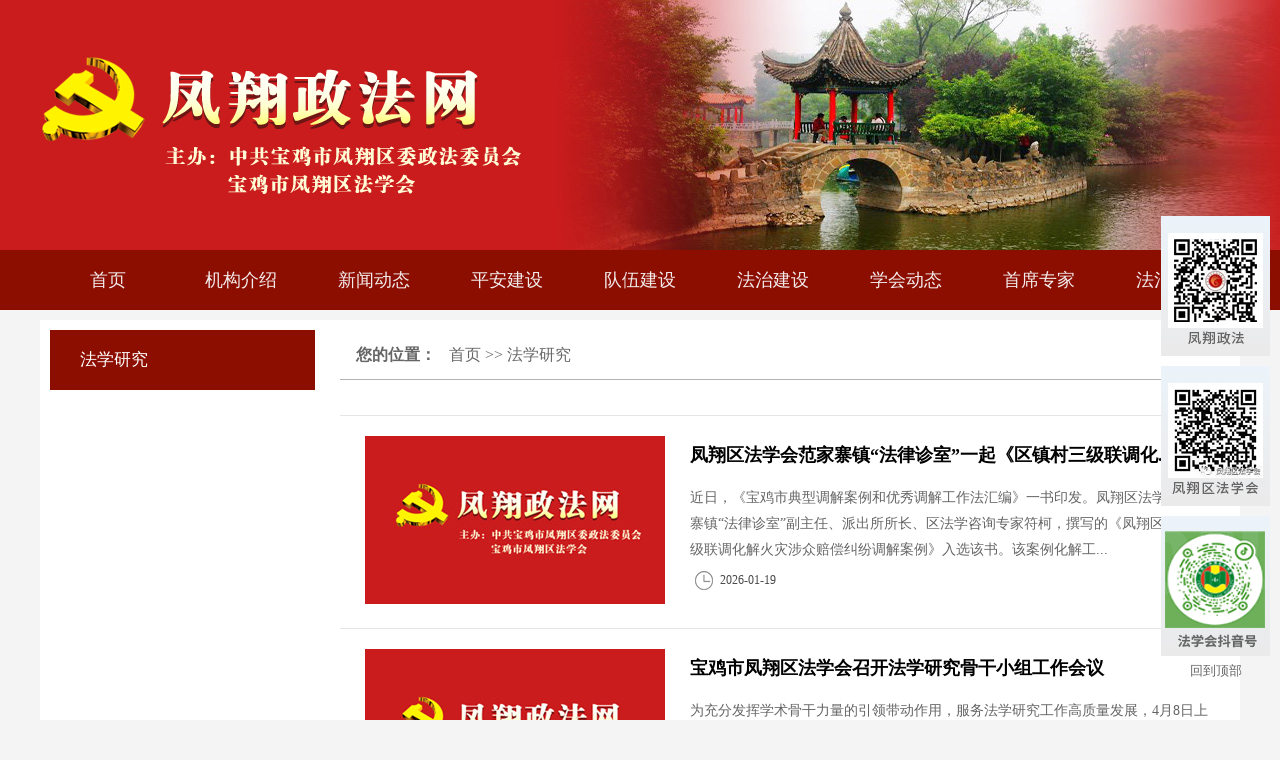

--- FILE ---
content_type: text/html; charset=utf8
request_url: https://www.fengxiangzf.cn/index-1-79-1.html
body_size: 3853
content:
<!DOCTYPE HTML PUBLIC "-//W3C//DTD HTML 4.01 Transitional//EN" "http://www.w3c.org/TR/1999/REC-html401-19991224/loose.dtd">
<html xmlns="http://www.w3.org/1999/xhtml">
<head>
<title>法学研究,中共凤翔区委政法委员会,凤翔政法网,凤翔政法委-中国共产党宝鸡市凤翔区委员会政法委员会</title>
<meta http-equiv="x-ua-compatible" content="ie=10" />
<meta http-equiv="Content-Type" content="text/html; charset=utf-8">
<meta name="keywords" content="法学研究,中共凤翔区委政法委员会,凤翔政法网,凤翔政法委">
<meta name="description" content="法学研究,中共凤翔区委政法委员会（以下简称区委政法委）是管理全区政法工作、社会管理综合治理工作，负责协调全区维护社会政治稳定和防范处理邪教问题领导小组办公室工作的职能部门。区委政法委办公室是区委政法委的办事机构">
<link rel="icon" href="favicon.ico" type="image/x-icon" />
<link rel="shortcut icon" href="favicon.ico" type="image/x-icon" />
<link rel="stylesheet" type="text/css" href="https://www.fengxiangzf.cn/Theme/default/css/style.css">
<link rel="stylesheet" type="text/css" href="https://www.fengxiangzf.cn/Theme/default/css/pc_basic.css">
<script language="JavaScript" type="text/javascript" src="https://www.fengxiangzf.cn/Sta/js/jquery.min.js"></script>
<script language="JavaScript" type="text/javascript" src="https://www.fengxiangzf.cn/Sta/js/common.js"></script>
<script language="JavaScript" type="text/javascript" src="https://www.fengxiangzf.cn/Sta/js/jquery-menu.js"></script>
<script language="JavaScript">Dr_LoadMenuList();</script>
</head>
<body>
<div align="center"><!----------div center start1---------------->
<div id="wrapper"><!----------div wrapper start1---------------->
<div id="header"><!-----div header start1----->
<div id="header_con">
<div id="logo_bg" title="凤翔政法网">
<div id="home"><a href="https://www.fengxiangzf.cn" target="" alt="凤翔政法网" title="凤翔政法网"></a></div>
</div>	
</div>		
</div><!-----div header end1----->
<div id="menu_con"><ul id="nav_menu"><li class="nav_space"></li><li class="navli"><a href="/" id="pagenav01" target="_self">首页</a></li><li class="nav_col"></li><li class="navli"><a href="https://www.fengxiangzf.cn/index-1-2-1.html" id="pagenav02" target="_self">机构介绍</a><ul alt="0"><li><a href="https://www.fengxiangzf.cn/index-1-23-1.html" target="_self">单位概况</a></li><li><a href="https://www.fengxiangzf.cn/index-1-25-1.html" target="_self">领导简介</a></li><li><a href="https://www.fengxiangzf.cn/index-1-70-1.html" target="_self">内设机构</a></li><li><a href="https://www.fengxiangzf.cn/index-1-71-1.html" target="_self">办事指南</a></li></ul></li><li class="nav_col"></li><li class="navli"><a href="https://www.fengxiangzf.cn/index-1-3-1.html" id="pagenav03" target="_self">新闻动态</a><ul alt="0"><li><a href="https://www.fengxiangzf.cn/index-1-26-1.html" target="_self">政法要闻</a></li><li><a href="https://www.fengxiangzf.cn/index-1-27-1.html" target="_self">通知公告</a></li></ul></li><li class="nav_col"></li><li class="navli"><a href="https://www.fengxiangzf.cn/index-1-72-1.html" id="pagenav04" target="_self">平安建设</a></li><li class="nav_col"></li><li class="navli"><a href="https://www.fengxiangzf.cn/index-1-73-1.html" id="pagenav054" target="_self">队伍建设</a></li><li class="nav_col"></li><li class="navli"><a href="https://www.fengxiangzf.cn/index-1-74-1.html" id="pagenav06" target="_self">法治建设</a></li><li class="nav_col"></li><li class="navli"><a href="https://www.fengxiangzf.cn/index-1-77-1.html" id="pagenav083" target="_self">学会动态</a></li><li class="nav_col"></li><li class="navli"><a href="https://www.fengxiangzf.cn/index-1-81-1.html" id="pagenav080" target="_self">首席专家</a></li><li class="nav_col"></li><li class="navli"><a href="https://www.fengxiangzf.cn/index-1-78-1.html" id="pagenav026" target="_self">法治宣传</a></li></ul></div>
<table width="100%" border="0" style="height:10px;"><tr><td></td></tr></table><div id="main">	
<table width="100%" border="0" style="height:10px;"><tr><td></td></tr></table>
﻿<div id="left"><!----------div right start1---------------->
<div id='menu_lefts'><span>法学研究</span><ul></ul></div></div><!-----div right end1-----><div id="large"><!-----div large start1----->		
<div id="large_top">
<div class="title_path"><span>您的位置：</span><h1><a href='https://www.fengxiangzf.cn' class='guide_menu'> 首页</a> &gt;&gt; <a  href='https://www.fengxiangzf.cn/index-1-79-1.html' class='guide_menu'>法学研究</a></h1></div>
</div>
<div id="large_mid">
  <table width="100%" border="0" style="height:25px;"><tr><td></td></tr></table>
  <div id='article_list'><ul><li><span><a href='https://www.fengxiangzf.cn/index-2-79-1219-1.html'><img src='https://www.fengxiangzf.cn/images/nopic.jpg' border='0'></a></span><h1><a href='https://www.fengxiangzf.cn/index-2-79-1219-1.html' target='_blank'>凤翔区法学会范家寨镇“法律诊室”一起《区镇村三级联调化...</a></h1><h2><a href='https://www.fengxiangzf.cn/index-2-79-1219-1.html' target='_blank'>近日，《宝鸡市典型调解案例和优秀调解工作法汇编》一书印发。凤翔区法学会范家寨镇“法律诊室”副主任、派出所所长、区法学咨询专家符柯，撰写的《凤翔区区镇村三级联调化解火灾涉众赔偿纠纷调解案例》入选该书。该案例化解工...</a></h2><h3>2026-01-19</h3></li><li><span><a href='https://www.fengxiangzf.cn/index-2-79-1150-1.html'><img src='https://www.fengxiangzf.cn/images/nopic.jpg' border='0'></a></span><h1><a href='https://www.fengxiangzf.cn/index-2-79-1150-1.html' target='_blank'>宝鸡市凤翔区法学会召开法学研究骨干小组工作会议</a></h1><h2><a href='https://www.fengxiangzf.cn/index-2-79-1150-1.html' target='_blank'>为充分发挥学术骨干力量的引领带动作用，服务法学研究工作高质量发展，4月8日上午，凤翔区法学会召开了法学研究骨干小组工作会议。区法学会专职副会长兼秘书长、区法学会副秘书长和全体骨干参加了会议。


	
...</a></h2><h3>2025-04-09</h3></li><li><span><a href='https://www.fengxiangzf.cn/index-2-79-1136-1.html'><img src='https://www.fengxiangzf.cn/images/nopic.jpg' border='0'></a></span><h1><a href='https://www.fengxiangzf.cn/index-2-79-1136-1.html' target='_blank'>中国法学会章程</a></h1><h2><a href='https://www.fengxiangzf.cn/index-2-79-1136-1.html' target='_blank'>中国法学会章程


	（2025年1月11日中国法学会第九次全国会员代表大会通过）


	 


	第一章  总则


	第一条  中国法学会是中国共产党领导的人民团体，是法学界、法律界...</a></h2><h3>2025-01-15</h3></li><li><span><a href='https://www.fengxiangzf.cn/index-2-231-878-1.html'><img src='https://www.fengxiangzf.cn/images/nopic.jpg' border='0'></a></span><h1><a href='https://www.fengxiangzf.cn/index-2-231-878-1.html' target='_blank'>化积案 解民忧 促和谐 首席法律咨询专家服务地方法治的...</a></h1><h2><a href='https://www.fengxiangzf.cn/index-2-231-878-1.html' target='_blank'></a></h2><h3>2023-11-10</h3></li><li><span><a href='https://www.fengxiangzf.cn/index-2-26-867-1.html'><img src='https://www.fengxiangzf.cn/images/nopic.jpg' border='0'></a></span><h1><a href='https://www.fengxiangzf.cn/index-2-26-867-1.html' target='_blank'>区法学会在陕西省法学会系统干部学习贯彻党的二十大精神培...</a></h1><h2><a href='https://www.fengxiangzf.cn/index-2-26-867-1.html' target='_blank'></a></h2><h3>2023-10-24</h3></li><li><span><a href='https://www.fengxiangzf.cn/index-2-79-787-1.html'><img src='https://www.fengxiangzf.cn/images/nopic.jpg' border='0'></a></span><h1><a href='https://www.fengxiangzf.cn/index-2-79-787-1.html' target='_blank'>宝鸡市凤翔区法学会：召开会长办公会议，学习贯彻省法学会...</a></h1><h2><a href='https://www.fengxiangzf.cn/index-2-79-787-1.html' target='_blank'></a></h2><h3>2023-01-28</h3></li><li><span><a href='https://www.fengxiangzf.cn/index-2-79-730-1.html'><img src='https://www.fengxiangzf.cn/images/nopic.jpg' border='0'></a></span><h1><a href='https://www.fengxiangzf.cn/index-2-79-730-1.html' target='_blank'>凤翔普法：区法学会法治宣讲团（二十三）</a></h1><h2><a href='https://www.fengxiangzf.cn/index-2-79-730-1.html' target='_blank'></a></h2><h3>2022-11-23</h3></li><li><span><a href='https://www.fengxiangzf.cn/index-2-79-729-1.html'><img src='https://www.fengxiangzf.cn/images/nopic.jpg' border='0'></a></span><h1><a href='https://www.fengxiangzf.cn/index-2-79-729-1.html' target='_blank'>凤翔普法：区法学会法治宣讲团（二十二）</a></h1><h2><a href='https://www.fengxiangzf.cn/index-2-79-729-1.html' target='_blank'></a></h2><h3>2022-11-23</h3></li><li><span><a href='https://www.fengxiangzf.cn/index-2-79-728-1.html'><img src='https://www.fengxiangzf.cn/images/nopic.jpg' border='0'></a></span><h1><a href='https://www.fengxiangzf.cn/index-2-79-728-1.html' target='_blank'>凤翔普法：区法学会法治宣讲团（二十）</a></h1><h2><a href='https://www.fengxiangzf.cn/index-2-79-728-1.html' target='_blank'></a></h2><h3>2022-11-23</h3></li><li><span><a href='https://www.fengxiangzf.cn/index-2-79-727-1.html'><img src='https://www.fengxiangzf.cn/images/nopic.jpg' border='0'></a></span><h1><a href='https://www.fengxiangzf.cn/index-2-79-727-1.html' target='_blank'>凤翔普法：区法学会法治宣讲团（十九）</a></h1><h2><a href='https://www.fengxiangzf.cn/index-2-79-727-1.html' target='_blank'></a></h2><h3>2022-11-23</h3></li></ul></div><table width='100%' border='0' style='height:22px;'><tr><td></td></tr></table><div id="pagelist"><a href="https://www.fengxiangzf.cn/index-1-79-1.html" title="Home" id="homepage">首页</A> <a href="https://www.fengxiangzf.cn/index-1-79-1.html" title="Pre" id="prepage">上一页</A>   <a href='javascript:void(0);' id="nowpage">1</a> <a href="https://www.fengxiangzf.cn/index-1-79-2.html" title="The 2 Page" id="itempage">2</a> <a href="https://www.fengxiangzf.cn/index-1-79-3.html" title="The 3 Page" id="itempage">3</a> <a href="https://www.fengxiangzf.cn/index-1-79-4.html" title="The 4 Page" id="itempage">4</a> <a href="https://www.fengxiangzf.cn/index-1-79-5.html" title="The 5 Page" id="itempage">5</a>  <a href="https://www.fengxiangzf.cn/index-1-79-2.html" title="Next" id="nextpage">下一页</A> <a href="https://www.fengxiangzf.cn/index-1-79-6.html" title="Last" id="lastpage">尾页</A> <a href='#' id="totalpage">1 / 6</a></div><br><br>  <table width="100%" border="0" style="height:25px;"><tr><td></td></tr></table>		   
</div>
</div><!-----div large end1----->	
<table width="100%" border="0" style="height:10px;"><tr><td></td></tr></table>	
</div>
</div><!-----div wrapper end1----->
<table width="100%" border="0" style="height:25px;"><tr><td></td></tr></table>
<div id="footer">
<div id="footer_con">
<table width="100%" border="0" style="height:30px;"><tr><td></td></tr></table>
<div id="footer_menu">
<ul>
<li><h1><a href="https://www.fengxiangzf.cn/index-1-2-1.html" target="_blank">机构介绍</a></h1></li>
<li><h1><a href="https://www.fengxiangzf.cn/index-1-3-1.html" target="_blank">新闻动态</a></h1></li>
<li><h1><a href="https://www.fengxiangzf.cn/index-1-72-1.html" target="_blank">平安建设</a></h1></li>
<li><h1><a href="https://www.fengxiangzf.cn/index-1-73-1.html" target="_blank">队伍建设</a></h1></li>
<li><h1><a href="https://www.fengxiangzf.cn/index-1-74-1.html" target="_blank">法治建设</a></h1></li>
<li><h1><a href="https://www.fengxiangzf.cn/index-1-77-1.html" target="_blank">学会动态</a></h1></li>				
<li><h1><a href="https://www.fengxiangzf.cn/index-1-81-1.html" target="_blank">首席专家</a></h1></li>
<li><h1><a href="https://www.fengxiangzf.cn/index-1-78-1.html" target="_blank">法治宣传</a></h1></li>
</ul>
</div>	
<table width="100%" border="0" style="height:40px;"><tr><td></td></tr></table>	
<div id="footer_emoji">			
<table width="100%" border="0" cellspacing="0" cellpadding="0" align="center">
  <tr>
<td valign="middle" align="center" class="addrest">
版权所有：中共宝鸡市凤翔区委政法委员会　　地址：陕西省宝鸡市凤翔区东大街62号　　电话：0917-7212209<br />
传真：0917-7212209　　E-Mail：fxzfw7212209@163.com　区法学会邮箱：fxfxh7212209@163.com　<a href="http://www.beian.gov.cn/portal/registerSystemInfo?recordcode=61032202000167" target="_blank" class="addrest">陕公网安备61032202000167号</a><br />
<a href="https://beian.miit.gov.cn/" target="_blank" rel="nofollow" class="addrest">陕ICP备2022007602号-1 </a>　技术支持<a href="../Admin/governlgn.php" target="_blank" class="addrest">：</a><a href="http://www.bjsjwl.com/" target="_blank" class="addrest">世纪网络</a><br />
网站总访问量：2785378&nbsp;&nbsp;&nbsp;&nbsp;今日访问量：11650				
</td>
  </tr>
</table>
</div>
</div>
</div>
<!-- 侧栏飘动 -->
<div style="position: fixed; z-index: 22000; top:30%; right: 10px; width: 109px; margin: 0px 0px 0px 0px;text-align: center;" >
   <img width="109" src='https://www.fengxiangzf.cn/Theme/default/images/fxzf_img.jpg' >   
   <table width="100%" border="0" style="height:10px;"><tr><td></td></tr></table>  
   <img width="109" src='https://www.fengxiangzf.cn/Theme/default/images/fxxf_img.jpg' > 
   <table width="100%" border="0" style="height:10px;"><tr><td></td></tr></table>  
   <img width="109" src='https://www.fengxiangzf.cn/Theme/default/images/fxdy.png' >         
   <a href="#" style="font-size:13px;color:#666;line-height:30px;">回到顶部</a>
</div>
<!-- 侧栏飘动 end--> 
</div><!-----div center end1-----> 
</body>
</html>

--- FILE ---
content_type: text/css
request_url: https://www.fengxiangzf.cn/Theme/default/css/style.css
body_size: 9078
content:
/*默认字体样式、大小、行高、背景......*/
body{
	font-size: 12px; 
	height:20px;
	line-height:18px;  
	margin:0 auto;
	background-color:#F4F4F4;
	font-family:Microsoft Yahei;
	min-width:1200px;
}



*{margin:0px; padding:0px;font-family:Microsoft Yahei;}
body,form,ul,li, p,dl,dd,dt,h,th,h3,span{margin:0;padding:0;}
li,ul{list-style: none;}
p{text-indent:0px; padding:0px; margin-top:4px;line-height: 1.8em; float:none; clear:both;font-family:Microsoft Yahei;}
p a{text-decoration:none;color:#000000;}
video{margin:0 auto;BORDER-BOTTOM: 0px; BORDER-LEFT: 0px; BORDER-TOP: 0px; BORDER-RIGHT: 0px; margin:0 auto;}

.fontb{ font-weight:600;}
.black{ color:#000000;}
.4px_line{height:4px;line-height:4px;width:100%; margin:0px; padding:0px;overflow:hidden;clear:both; float:none;}
#1px_line{height:2px;line-height:2px;width:100%; margin:0px; padding:0px;overflow:hidden;clear:both; overflow:hidden;}
#clear{clear:both;line-height: 0px; height:0px;}/*清除浮动*/
.thin_a {text-decoration: none; font-weight:100;}
.bot_line { width:98%; height:26px; background:url(../images/bot_line_bg.jpg) repeat-x top;padding-left:12px; padding-top:2px; line-height:18px;text-align:left;}
.ke-zeroborder{margin:0 auto;}
.choose_item{ padding-right:20px; height:24px; line-height:24px;}
.tbmsg{background-color:#dcdcdc;}
.tbmsg tr{height:40px;}
.tbmsg tr th{ width:45px; height:390px;background-color:#ffffff; padding:3px;}
.tbmsg tr td{font-size:13px;font-weight:100px;line-height:20px;background-color:#ffffff; padding:3px;font-family:Microsoft Yahei;}

input,TEXTAREA{ color:#000000;}
h1{font-size: 12px; height:16px; line-height:14px; font-weight:100;} 
h2{font-size: 14px; } 

h4{font-size: 18px; } 
h5{font-size: 20px; } 
h6{font-size: 14px; font-weight:100;} 
img{border: 0;}/*图片边框为0*/
.rfloat{float:right;}/*更多右浮动*/
.scrollpicpadding { margin:0px 4px;}

.checkbox{border: 0px;}/*选择框样式定义 */ 
.content{ font-size:14px; line-height:25px;}
.table{ margin:0 auto;} 

.gray{ color:#FCF8F8;font-size:12px;line-height:27px;font-family:Microsoft Yahei;}
a.gray:link {color:#FCF8F8;font-size:12px;font-family:Microsoft Yahei;}
a.gray:visited {color:#FCF8F8;font-size:12px;font-family:Microsoft Yahei;}
a.gray:hover{color:#FCF8F8;	text-decoration: none;font-size:12px;font-family:Microsoft Yahei;}
a.gray:active {color:#FCF8F8;font-size:12px;font-family:Microsoft Yahei;}

.grays{ color:#373232;font-size:13px;line-height:27px;font-family:Microsoft Yahei;}
a.grays:link {color:#373232;font-size:13px;font-family:Microsoft Yahei;}
a.grays:visited {color:#373232;font-size:13px;font-family:Microsoft Yahei;}
a.grays:hover{color:#373232;	text-decoration: none;font-size:13px;font-family:Microsoft Yahei;}
a.grays:active {color:#373232;font-size:13px;font-family:Microsoft Yahei;}

#ads{width:100%; height:350px;background:url(../images/01.jpg) no-repeat center top;overflow:hidden;}

/* 结构部分 */
#wrapper{margin:0 auto;width:100%;overflow:hidden;}
#main_i{margin:0 auto;width:1200px;height:auto;overflow:hidden;}
#main{margin:0 auto;background-color:#FFFFFF;width:1200px;height:auto;overflow:hidden;}
#large{float:right;margin-right:10px;width:890px;height:auto;overflow:hidden;}
#left{float:left;margin-left:10px;width:265px;height:auto;overflow:hidden;}
#footer{margin:0 auto;background-color:#A70001;width:100%;height:280px;overflow:hidden;}
#footer_con{margin:0 auto;width:1200px;height:auto;overflow:hidden;}

#header{margin:0 auto;background:url(../images/header_con.jpg) no-repeat center top;width:100%;height:250px;overflow:hidden;}
#header_con{margin:0 auto;width:1200px;height:250px;overflow:hidden;}

#logo_bg{float:left;width:482px;height:250px;background:url(../images/logo.png) no-repeat center;overflow:hidden;}
#home{margin:0 auto;margin-top:55px;width:482px;height:140px;overflow:hidden;cursor:pointer;}
#home a{display:block;width:482px;height:140px;cursor:pointer;}

#top_gif{float:right;margin-top:75px;width:530px;height:100px;overflow:hidden;}
.transparent{background:transparent;}

#search_list{display:none;float:right;margin-top:60px;width:300px;height:40px;background:#FFFFFF;border-radius:30px;-moz-border-radius:30px;-webkit-border-radius:30px;overflow:hidden;}
#search_list ul{list-style:none;width:300px;}
#search_list ul li{float:left;height:40px;}
#searchinput{float:left;border:0;width:270px;height:40px;line-height:40px;color:#999999;font-size:14px;text-align:left;text-indent:15px;font-family:Microsoft Yahei;overflow:hidden;}
#ssubmit{float:right;display:block;background:url(../images/search_submit.png) no-repeat center center;border:0;width:30px;height:40px;color:#ffffff;font-size:16px;text-align:center;cursor:pointer;overflow:hidden;}
.search_input{float:left;width:270px;overflow:hidden;}
.search_submit{float:right;width:30px;overflow:hidden;}

#menu_con{margin:0 auto;background-color:#8C0E01;width:100%;height:60px;overflow:hidden;}
#nav_menu{margin:0 auto;width:1197px;height:60px;overflow:hidden;}
#nav_menu .nav_col{float:left;line-height:60px;height:60px;width:0;overflow:hidden;}
#nav_menu .nav_space{float:left;width:15px;overflow:hidden;}

#nav_menu .navli{float:left;line-height:60px;height:60px;width:133px;text-align:center;display:inline;}
#nav_menu .navli a{display:block;color:#F3ECEC;line-height:60px;height:60px;width:133px;font-size:18px;vertical-align:middle;font-weight:500;font-family:Microsoft Yahei;}
#nav_menu .navli a:link{color:#F3ECEC;text-decoration:none;font-size:18px;font-weight:500;font-family:Microsoft Yahei;}
#nav_menu .navli a:visited{color:#F3ECEC;text-decoration:none;font-size:18px;font-weight:500;font-family:Microsoft Yahei;}
#nav_menu .navli a:active{color:#F3ECEC;text-decoration:none;font-size:18px;font-weight:500;font-family:Microsoft Yahei;}
#nav_menu .navli a:hover{display:block;background-color:#700B01;color:#EBE0DF;text-align:center;text-decoration:none;font-size:18px;font-weight:500;line-height:60px;height:60px;width:133px;font-family:Microsoft Yahei;}

#nav_menu .navon{float:left;background-color:#700B01;line-height:60px;height:60px;width:133px;text-align:center;display:inline;}
#nav_menu .navon a{color:#EBE0DF;line-height:60px;text-align:center;font-size:18px;vertical-align:middle;height:60px;width:133px;font-weight:500;font-family:Microsoft Yahei;}
#nav_menu .navon a:link{color:#EBE0DF;text-decoration:none;font-size:18px;font-weight:500;font-family:Microsoft Yahei;}
#nav_menu .navon a:visited{color:#EBE0DF;text-decoration:none;font-size:18px;font-weight:500;font-family:Microsoft Yahei;}
#nav_menu .navon a:active{color:#EBE0DF;text-decoration:none;font-size:18px;font-weight:500;font-family:Microsoft Yahei;}
#nav_menu .navon a:hover{display:block;color:#EBE0DF;text-decoration:none;font-size:18px;font-weight:500;line-height:60px;height:60px;width:133px;font-family:Microsoft Yahei;}

#nav_menu .navli ul{display:none;margin-top:3px;padding:5px 0 5px 0;background:#ffffff;z-index:999999;position:absolute;}
#nav_menu .navli ul li{width:133px;}
#nav_menu .navli ul li a{COLOR:#333333;height:35px;width:133px;display:block;line-height:35px;font-weight:500;font-size:16px;font-family:Microsoft Yahei;}
#nav_menu .navli ul li a:link{ color:#333333; text-decoration:none;font-size:16px; line-height:35px; font-weight:500;font-family:Microsoft Yahei;}
#nav_menu .navli ul li a:visited{ color:#333333; text-decoration:none;font-size:16px; line-height:35px; font-weight:500;font-family:Microsoft Yahei;}
#nav_menu .navli ul li a:active{ color:#333333; text-decoration:none;font-size:16px; line-height:35px; font-weight:500;font-family:Microsoft Yahei;}
#nav_menu .navli ul li a:hover{COLOR:#D0654F;background:#D0D0D0;TEXT-DECORATION: none;height:35px;line-height:35px;width:133px;display:block; font-weight:500;font-size:16px;font-family:Microsoft Yahei;}

#flashdiv{display:block;width:100%; height:397px;overflow:hidden;}
.flexslider { OVERFLOW: hidden; POSITION: relative; HEIGHT:397px;}
.slides {Z-INDEX:-1; POSITION: relative;}
.slides LI {HEIGHT:397px;}
.slides LI a{display:block;width:100%;HEIGHT:397px; cursor:pointer;}
.flex-control-nav {Z-INDEX: 2;WIDTH:100%; BOTTOM: 10px; POSITION: absolute; TEXT-ALIGN: center;}
.flex-control-nav LI {DISPLAY: inline; MARGIN: 0px 5px; WIDTH:37px; ZOOM: 1;HEIGHT: 4px;}
.flex-control-nav A {DISPLAY: inline-block;background:url(../images/dot.png) no-repeat right 0px; OVERFLOW: hidden; WIDTH: 37px; CURSOR: pointer; LINE-HEIGHT: 30px; HEIGHT:4px;}
.flex-control-nav .flex-active {BACKGROUND-POSITION: 0px 0px;}
.flex-direction-nav {Z-INDEX: 3; WIDTH:100%; POSITION: absolute; TOP:36%;}
.flex-direction-nav LI A {DISPLAY: block; OVERFLOW: hidden;WIDTH:73px; CURSOR: pointer;POSITION: absolute; HEIGHT:74px;}
.flex-direction-nav LI A.flex-prev {background:url(../images/prev.png) no-repeat center center; LEFT: 40px;}
.flex-direction-nav LI A.flex-next {RIGHT: 40px;background:url(../images/next.png) no-repeat center center;}

#notices{margin:0 auto;border:#DDDDDD 1px solid;width:1198px;height:50px;overflow:hidden;}

#headnews_left{float:left;width:105px;height:50px;BACKGROUND:url(../images/headnews_left.png) no-repeat left center;overflow:hidden;}
#headnews_center{float:left;margin-left:20px;width:1030px;height:50px;overflow:hidden;}

.headnews_flink{float:left;width:100px;height:50px;overflow:hidden;}
.headnews_flink a{display:block;width:100px;height:50px;cursor:hand;}

.scrolllefttile{background:url(../images/scrolll.jpg) no-repeat 30px 20px;text-indent:45px;}
.scrolllefttile a{color:#555555;height:50px;line-height:45px;font-weight:500;font-size:16px;font-family:Microsoft Yahei;}
.scrolllefttile a:link {color:#555555;font-size:16px;font-weight:500;font-family:Microsoft Yahei;}
.scrolllefttile a:visited {color:#555555;font-size:16px;font-weight:500;font-family:Microsoft Yahei;}
.scrolllefttile a:hover{color:#555555;text-decoration:none;font-size:16px;font-weight:500;font-family:Microsoft Yahei;}
.scrolllefttile a:active {color:#555555;font-size:16px;font-weight:500;font-family:Microsoft Yahei;}

#news_pic{float:left;width:590px;height:395px;overflow:hidden;}
#news_list{float:right;background-color:#FFFFFF;width:590px;height:395px;overflow:hidden;}

#news_list_top{margin:0 auto;background:url(../images/news_list_top.jpg) repeat-x bottom;width:545px;height:60px;overflow:hidden;}
#news_list_mid{margin:0 auto;width:545px;height:auto;overflow:hidden;}

.seton{float:left;border-bottom:#C52E0F 2px solid;height:60px;width:85px;overflow:hidden;}
.seton h1{float:left;height:60px;line-height:60px;width:85px;color:#C52E0F;font-weight:500;font-size:19px;cursor:pointer;text-align:center;font-family:Microsoft Yahei;overflow:hidden;}
.seton h1 a{COLOR:#C52E0F;font-size:19px;font-weight:500;font-family:Microsoft Yahei;}
.seton h1 a:link{COLOR:#C52E0F;font-size:19px;font-weight:500;font-family:Microsoft Yahei;}
.seton h1 a:visited{COLOR:#C52E0F;font-size:19px;font-weight:500;font-family:Microsoft Yahei;}
.seton h1 a:active{COLOR:#C52E0F;font-size:19px;font-weight:500;font-family:Microsoft Yahei;}
.seton h1 a:hover{COLOR:#C52E0F;font-size:19px;font-weight:500;font-family:Microsoft Yahei;}

.setout{float:left;height:60px;width:85px;overflow:hidden;}
.setout h1{float:left;height:60px;line-height:60px;width:85px;COLOR:#828282;font-weight:500;font-size:19px;cursor:pointer;text-align:center;font-family:Microsoft Yahei;overflow:hidden;}
.setout h1 a{COLOR:#828282;text-align:center;font-size:19px;font-weight:500;font-family:Microsoft Yahei;}
.setout h1 a:link{COLOR:#828282;text-align:center;font-size:19px;font-weight:500;font-family:Microsoft Yahei;}
.setout h1 a:visited{COLOR:#828282;text-align:center;font-size:19px;font-weight:500;font-family:Microsoft Yahei;}
.setout h1 a:active{COLOR:#828282;text-align:center;font-size:19px;font-weight:500;font-family:Microsoft Yahei;}
.setout h1 a:hover{COLOR:#828282;text-align:center;font-size:19px;font-weight:500;font-family:Microsoft Yahei;}

.set_col{float:left;background:url(../images/set_col.jpg) no-repeat center center;width:35px;height:63px;overflow:hidden;}

.set_more{float:right;width:50px;height:60px;overflow:hidden;}
.set_more a{display:block;color:#84868B;line-height:63px;height:60px;width:50px;text-align:center;cursor:hand;font-size:15px;font-weight:500;font-family:Microsoft Yahei;}
.set_more a:link{color:#84868B;text-decoration:none;font-size:15px;font-weight:500;font-family:Microsoft Yahei;}
.set_more a:visited{color:#84868B;text-decoration:none;font-size:15px;font-weight:500;font-family:Microsoft Yahei;}
.set_more a:active{color:#84868B;text-decoration:none;font-size:15px;font-weight:500;font-family:Microsoft Yahei;}
.set_more a:hover{color:#C52E0F;text-decoration:none;font-size:15px;font-weight:500;font-family:Microsoft Yahei;}

#news_lists{margin:0 auto;width:98%;height:auto;overflow:hidden;}
#news_lists ul{width:100%;height:auto;overflow:hidden;}
#news_lists ul li{float:left;width:100%;height:auto;text-align:left;overflow:hidden;}
#news_lists ul li h1{float:left;background:url(../images/newsr.gif) no-repeat left 16px;width:auto;height:35px;line-height:35px;text-align:left;text-indent:15px;color:#000000;text-decoration:none;text-align:left;font-size:16px;font-weight:500;font-family:Microsoft Yahei;overflow:hidden;}
#news_lists ul li h1 a{color:#000000;text-decoration:none;text-align:left;font-size:16px;font-weight:500;font-family:Microsoft Yahei;}
#news_lists ul li h1 a:link{color:#000000;text-decoration:none;font-size:16px;font-weight:500;font-family:Microsoft Yahei;}
#news_lists ul li h1 a:visited{color:#000000;text-decoration:none;font-size:16px;font-weight:500;font-family:Microsoft Yahei;}
#news_lists ul li h1 a:active{color:#000000;text-decoration:none;font-size:16px;font-weight:500;font-family:Microsoft Yahei;}
#news_lists ul li h1 a:hover{color:#C22022;text-decoration:none;font-size:16px;font-weight:500;font-family:Microsoft Yahei;}

#news_lists ul li span{float:right;text-align:left;height:35px;line-height:35px;width:auto;color:#979797;font-weight:500;font-family:Microsoft Yahei;font-size:14px;}

#main_ad_left{float:left;width:590px;height:104px;overflow:hidden;}
#main_ad_right{float:right;width:590px;height:104px;overflow:hidden;}

#main_con_left{float:left;background-color:#FFFFFF;width:386px;height:330px;overflow:hidden;}
#main_con_center{float:left;margin-left:20px;background-color:#FFFFFF;width:386px;height:330px;overflow:hidden;}
#main_con_right{float:right;background-color:#FFFFFF;width:386px;height:330px;overflow:hidden;}

#main_con_top{margin:0 auto;background:url(../images/jpkt_list_top.jpg) repeat-x bottom;width:360px;height:60px;overflow:hidden;}
#main_con_mid{margin:0 auto;width:360px;height:auto;overflow:hidden;}

#xhgk{background-color:#DBDBDB;height:40px;width:115px;overflow:hidden;}
#xhgk h1{height:40px;width:115px;line-height:40px;color:#333333;font-weight:600;font-size:14px;cursor:pointer;text-align:center;font-family:Microsoft Yahei;overflow:hidden;}
#xhgk h1 a{color:#333333;text-decoration:none;text-align:center;font-size:14px;font-weight:600;font-family:Microsoft Yahei;}
#xhgk h1 a:link{color:#333333;text-decoration:none;font-size:14px;font-weight:600;font-family:Microsoft Yahei;}
#xhgk h1 a:visited{color:#333333;text-decoration:none;font-size:14px;font-weight:600;font-family:Microsoft Yahei;}
#xhgk h1 a:active{color:#333333;text-decoration:none;font-size:14px;font-weight:600;font-family:Microsoft Yahei;}
#xhgk h1 a:hover{display:block;background-color:#C52E0F;color:#ffffff;height:40px;width:115px;text-decoration:none;font-size:14px;font-weight:600;font-family:Microsoft Yahei;}

.jpkt_top_title{float:left;border-bottom:#C52E0F 2px solid;height:60px;width:135px;overflow:hidden;}
.jpkt_top_title h1{float:left;height:60px;line-height:60px;width:170px;background:url(../images/jpkt_top_title.png) no-repeat 8px center;color:#c22022;font-weight:600;font-size:20px;cursor:pointer;text-align:left;text-indent:45px;font-family:Microsoft Yahei;overflow:hidden;}

.jpkt_top_titles{float:left;border-bottom:#C52E0F 2px solid;height:60px;width:155px;overflow:hidden;}
.jpkt_top_titles h1{float:left;height:60px;line-height:60px;width:170px;background:url(../images/jpkt_top_title.png) no-repeat 8px center;color:#c22022;font-weight:600;font-size:20px;cursor:pointer;text-align:left;text-indent:45px;font-family:Microsoft Yahei;overflow:hidden;}

#main_con_right_top{margin:0 auto;background:url(../images/jpkt_list_top.jpg) repeat-x bottom;width:285px;height:60px;overflow:hidden;}
#main_con_right_mid{margin:0 auto;width:285px;height:auto;overflow:hidden;}

#video_con{margin:0 auto;width:255px;height:185px;overflow:hidden;}

#pic_descrip_lista{margin:0 auto;width:813px;height:auto;}
#pic_descrip_lista ul{width:100%;height:auto;overflow:hidden;}
#pic_descrip_lista ul li{float:left;width:271px;height:225px;text-align:center;overflow:hidden;}
#pic_descrip_lista ul li span{margin:0 auto;width:255px;height:185px;overflow:hidden;}
#pic_descrip_lista ul li span a img{margin:0 auto;width:255px;height:185px;transition:all 0.6s;}
#pic_descrip_lista ul li span a img:hover{transform:scale(1.1);}

#pic_descrip_lista ul li h1{margin:0 auto;width:255px;height:40px;line-height:40px;text-align:center;}
#pic_descrip_lista ul li h1 a{color:#333333;text-decoration:none;font-size:15px;font-weight:500;font-family:Microsoft Yahei;}
#pic_descrip_lista ul li h1 a:link{color:#333333;text-decoration:none;font-size:15px;font-weight:500;font-family:Microsoft Yahei;}
#pic_descrip_lista ul li h1 a:visited{color:#333333;text-decoration:none;font-size:15px;font-weight:500;font-family:Microsoft Yahei;}
#pic_descrip_lista ul li h1 a:active{color:#333333;text-decoration:none;font-size:15px;font-weight:500;font-family:Microsoft Yahei;}
#pic_descrip_lista ul li h1 a:hover{color:#C22022;text-decoration:none;font-size:15px;font-weight:500;font-family:Microsoft Yahei;}

#main_con{margin:0 auto;background-color:#FFFFFF;width:1200px;height:330px;overflow:hidden;}

#main_list_top{margin:0 auto;background:url(../images/jpkt_list_top.jpg) repeat-x bottom;width:1155px;height:60px;overflow:hidden;}
#main_list_mid{margin:0 auto;width:1176px;height:auto;overflow:hidden;}

.xytd_top_title{float:left;height:60px;width:170px;overflow:hidden;}
.xytd_top_title h1{float:left;height:60px;line-height:60px;width:170px;background:url(../images/xytd_top_title.png) no-repeat center left;color:#c22022;font-weight:600;font-size:22px;cursor:pointer;text-align:left;text-indent:45px;font-family:Microsoft Yahei;overflow:hidden;}

.scrolleftpic_link{color:#333333;line-height:40px;font-size:15px;font-weight:500;font-family:Microsoft Yahei;}
a.scrolleftpic_link:link{color:#333333;font-size:15px;font-weight:500;font-family:Microsoft Yahei;}
a.scrolleftpic_link:visited{color:#333333;font-size:15px;font-weight:500;font-family:Microsoft Yahei;}
a.scrolleftpic_link:active{color:#333333;font-size:15px;font-weight:500;font-family:Microsoft Yahei;}
a.scrolleftpic_link:hover{color:#333333;font-size:15px;font-weight:500;font-family:Microsoft Yahei;}

#scrolleftpic1{margin:0 auto;}
#pic_descrip_list{margin:0 auto;width:1176px;height:auto;}
#pic_descrip_list ul{width:100%;height:auto;overflow:hidden;}
#pic_descrip_list ul li{float:left;width:294px;height:225px;text-align:center;overflow:hidden;}
#pic_descrip_list ul li span{margin:0 auto;width:273px;height:185px;overflow:hidden;}
#pic_descrip_list ul li span a img{margin:0 auto;width:273px;height:185px;transition:all 0.6s;}
#pic_descrip_list ul li span a img:hover{transform:scale(1.1);}

#pic_descrip_list ul li h1{margin:0 auto;width:273px;height:40px;line-height:40px;text-align:center;}
#pic_descrip_list ul li h1 a{color:#333333;text-decoration:none;font-size:15px;font-weight:500;font-family:Microsoft Yahei;}
#pic_descrip_list ul li h1 a:link{color:#333333;text-decoration:none;font-size:15px;font-weight:500;font-family:Microsoft Yahei;}
#pic_descrip_list ul li h1 a:visited{color:#333333;text-decoration:none;font-size:15px;font-weight:500;font-family:Microsoft Yahei;}
#pic_descrip_list ul li h1 a:active{color:#333333;text-decoration:none;font-size:15px;font-weight:500;font-family:Microsoft Yahei;}
#pic_descrip_list ul li h1 a:hover{color:#C22022;text-decoration:none;font-size:15px;font-weight:500;font-family:Microsoft Yahei;}

#main_msfc_con{margin:0 auto;background:url(../images/main_msfc_con.jpg) repeat-x 0 90px;background-color:#FBF1D9;width:100%;height:530px;overflow:hidden;}

#main_msfc_top{margin:0 auto;width:1155px;height:70px;overflow:hidden;}
#main_msfc_mid{margin:0 auto;width:1176px;height:auto;overflow:hidden;}

.msfc_top_title{float:left;height:60px;width:170px;overflow:hidden;}
.msfc_top_title h1{float:left;height:60px;line-height:60px;width:170px;background:url(../images/msfc_top_title.png) no-repeat center left;color:#c22022;font-weight:600;font-size:22px;cursor:pointer;text-align:left;text-indent:40px;font-family:Microsoft Yahei;overflow:hidden;}

#wrapper2{width:1172px;margin:0 auto;}
#LeftButton2{cursor:pointer;height:270px;width:26px;float:left;background:url(../images/left.png) center center no-repeat;}
#RightButton2{cursor:pointer;height:270px;width:26px;float:left;background:url(../images/right.png) center center no-repeat;}
#CSSBox2{float:left;width:1120px;height:363px;margin:0 auto;overflow:hidden;}
#CSSContent2{width:1120px;height:363px;margin:0 auto;overflow:hidden;}
#CSSContent2 li{float:left;list-style:none;margin:0 27px 0 27px;}
#CSSContent2 li span{ display:block;width:226px;height:270px;overflow:hidden;}
#CSSContent2 li span a img{margin:0 auto; display:block;width:200px;height:270px;cursor:pointer;transition:all 0.6s;overflow:hidden;}
#CSSContent2 li span a img:hover{transform:scale(1.1);}
#CSSContent2 li h1{margin:0 auto;width:226px;height:45px;line-height:45px;text-align:center;}
#CSSContent2 li h1 a{color:#535353;text-decoration:none;font-size:15px;font-weight:600;font-family:Microsoft Yahei;}
#CSSContent2 li h1 a:link{color:#535353;text-decoration:none;font-size:15px;font-weight:600;font-family:Microsoft Yahei;}
#CSSContent2 li h1 a:visited{color:#535353;text-decoration:none;font-size:15px;font-weight:600;font-family:Microsoft Yahei;}
#CSSContent2 li h1 a:active{color:#535353;text-decoration:none;font-size:15px;font-weight:600;font-family:Microsoft Yahei;}
#CSSContent2 li h1 a:hover{color:#C22022;text-decoration:none;font-size:15px;font-weight:600;font-family:Microsoft Yahei;}

#CSSContent2 li h2{margin:0 auto;width:226px;height:auto;line-height:24px;text-align:left;}
#CSSContent2 li h2 a{color:#727272;text-decoration:none;font-size:13px;font-weight:500;font-family:Microsoft Yahei;}
#CSSContent2 li h2 a:link{color:#727272;text-decoration:none;font-size:13px;font-weight:500;font-family:Microsoft Yahei;}
#CSSContent2 li h2 a:visited{color:#727272;text-decoration:none;font-size:13px;font-weight:500;font-family:Microsoft Yahei;}
#CSSContent2 li h2 a:active{color:#727272;text-decoration:none;font-size:13px;font-weight:500;font-family:Microsoft Yahei;}
#CSSContent2 li h2 a:hover{color:#C22022;text-decoration:none;font-size:13px;font-weight:500;font-family:Microsoft Yahei;}

#main_left{float:left;background-color:#FFFFFF;width:590px;height:330px;overflow:hidden;}
#main_right{float:right;background-color:#FFFFFF;width:590px;height:330px;overflow:hidden;}

#main_small_top{margin:0 auto;background:url(../images/jpkt_list_top.jpg) repeat-x bottom;width:545px;height:60px;overflow:hidden;}
#main_small_mid{margin:0 auto;width:545px;height:auto;overflow:hidden;}

.jxyd_top_title{float:left;height:60px;width:170px;overflow:hidden;}
.jxyd_top_title h1{float:left;height:60px;line-height:60px;width:170px;background:url(../images/jxyd_top_title.png) no-repeat center left;color:#c22022;font-weight:600;font-size:22px;cursor:pointer;text-align:left;text-indent:45px;font-family:Microsoft Yahei;overflow:hidden;}

.zsjs_top_title{float:left;height:60px;width:170px;overflow:hidden;}
.zsjs_top_title h1{float:left;height:60px;line-height:60px;width:170px;background:url(../images/zsjs_top_title.png) no-repeat center left;color:#c22022;font-weight:600;font-size:22px;cursor:pointer;text-align:left;text-indent:40px;font-family:Microsoft Yahei;overflow:hidden;}

#company{margin:0 auto;width:95%;color:#595c62;text-align:left;text-indent:32px;line-height:34px;font-size:16px;font-weight:500;font-family:Microsoft Yahei;overflow:hidden;cursor:pointer;}
#company:hover{cursor:pointer;color:#595c62;text-decoration:none;text-align:left;font-weight:500;font-size:16px;font-family:Microsoft Yahei;}

#friend{margin:0 auto;background-color:#EAEAEA;width:100%;height:60px;overflow:hidden;}
#friend_con{margin:0 auto;width:1200px;height:60px;overflow:hidden;}

.foot_title{float:left;width:100px;height:60px;overflow:hidden;}
.foot_title h1{height:60px;line-height:60px;width:100px;color:#342f2f;font-weight:600;font-size:16px;cursor:pointer;text-align:left;font-family:Microsoft Yahei;overflow:hidden;}

.friendlink{float:left;width:1100px;height:auto;overflow:hidden;}
.friendlink ul{list-style:none;width:100%;}
.friendlink ul li{float:left;margin-right:50px;height:60px;list-style-type:none;line-height:60px;width:auto;vertical-align:middle;text-align:left;}
.friendlink ul li a{color:#342f2f;text-decoration:none;text-align:left;font-weight:500;font-size:15px;font-family:Microsoft Yahei;}
.friendlink ul li a:link{color:#342f2f;text-decoration:none;font-weight:500;font-size:15px;font-family:Microsoft Yahei;}
.friendlink ul li a:visited{color:#342f2f;text-decoration:none;font-weight:500;font-size:15px;font-family:Microsoft Yahei;}
.friendlink ul li a:active{color:#342f2f;text-decoration:none;font-weight:500;font-size:15px;font-family:Microsoft Yahei;} 
.friendlink ul li a:hover{color:#C22022;text-decoration:none;font-weight:500;font-size:15px;font-family:Microsoft Yahei;}

#footer_menu{margin:0 auto;border-bottom:#F8A8A8 1px solid;width:1000px;height:50px;overflow:hidden;}
#footer_menu ul{width:100%;height:auto;overflow:hidden;}
#footer_menu ul li{float:left;width:125px;height:auto;text-align:center;overflow:hidden;}
#footer_menu ul li h1{float:left;width:125px;height:35px;line-height:35px;text-align:center;color:#ffffff;font-size:16px;font-weight:500;font-family:Microsoft Yahei;overflow:hidden;}
#footer_menu ul li h1 a{color:#ffffff;text-decoration:none;text-align:center;font-size:16px;font-weight:600;font-family:Microsoft Yahei;}
#footer_menu ul li h1 a:link{color:#ffffff;text-decoration:none;font-size:16px;font-weight:600;font-family:Microsoft Yahei;}
#footer_menu ul li h1 a:visited{color:#ffffff;text-decoration:none;font-size:16px;font-weight:600;font-family:Microsoft Yahei;}
#footer_menu ul li h1 a:active{color:#ffffff;text-decoration:none;font-size:16px;font-weight:600;font-family:Microsoft Yahei;}
#footer_menu ul li h1 a:hover{color:#F1CE7B;text-decoration:none;font-size:16px;font-weight:600;font-family:Microsoft Yahei;}

#footer_emoji{margin:0 auto;width:100%;height:auto;color:#EAEAEA;font-size:12px;font-weight:500;font-family:Microsoft Yahei; text-align:left;overflow:hidden;}

.addrest{color:#EAEAEA;line-height:28px;font-size:13px;font-weight:500;font-family:Microsoft Yahei;}
a.addrest:link{color:#EAEAEA;font-size:13px;font-weight:500;font-family:Microsoft Yahei;}
a.addrest:visited{color:#EAEAEA;font-size:13px;font-weight:500;font-family:Microsoft Yahei;}
a.addrest:active{color:#EAEAEA;font-size:13px;font-weight:500;font-family:Microsoft Yahei;}
a.addrest:hover{color:#EAEAEA;font-size:13px;font-weight:500;font-family:Microsoft Yahei;}

#head_div{width:100%;min-height:300px;overflow:hidden;}
#head_div img{display:block;margin:0 auto;width:100%;min-height:300px;}

#menu_lefts{width:265px;overflow:hidden;}
#menu_lefts span{width:265px;background-color:#8C0E01;height:60px;line-height:60px;display:block;color:#ffffff;font-size:17px;font-weight:100;vertical-align:middle;text-align:left;text-indent:30px;font-family:Microsoft Yahei;}
#menu_lefts ul{width:265px;height:auto;padding-bottom:12px;overflow:hidden;}
#menu_lefts ul li{margin:0 auto;width:265px;height:60px;overflow:hidden;}
#menu_lefts ul li h1{background:url(../images/menu_lefts.jpg) no-repeat left top;color:#5E5E5E;height:60px;line-height:60px;font-size:16px;font-weight:100;overflow:hidden;}
#menu_lefts ul li h1 a{text-indent:60px;line-height:60px;display:block;text-align:left;color:#5E5E5E;text-decoration:none;font-size:16px;font-weight:500;font-family:Microsoft Yahei;}
#menu_lefts ul li h1 a:link{display:block;text-align:left;color:#5E5E5E; text-decoration:none;font-size:16px;font-weight:500;font-family:Microsoft Yahei;}
#menu_lefts ul li h1 a:visited{display:block;text-align:left;color:#5E5E5E; text-decoration:none;font-size:16px;font-weight:500;font-family:Microsoft Yahei;}
#menu_lefts ul li h1 a:active{display:block;text-align:left;color:#5E5E5E; text-decoration:none;font-size:16px;font-weight:600;font-family:Microsoft Yahei;}
#menu_lefts ul li h1 a:hover{display:block;height:auto;color:#8C0E01;text-decoration:none;font-size:16px;font-weight:600;font-family:Microsoft Yahei;}
#menu_lefts ul li.onm h1{background:url(../images/menu_lefts_onms.jpg) no-repeat left top;}
#menu_lefts ul li.onm h1 a{color:#8C0E01;font-size:16px;font-weight:600;}

#main_top{margin:0 auto;margin-bottom:10px;border-bottom:#B2B2B2 1px solid;width:1180px;height:50px;overflow:hidden;}
#main_mid{margin:0 auto;width:1180px;height:auto;overflow:hidden;}
#main_mid_con{margin:0 auto;width:1150px;height:auto;overflow:hidden;}

#large_top{margin-bottom:10px;border-bottom:#B2B2B2 1px solid;width:890px;height:50px;overflow:hidden;}
#large_mid{margin:0 auto;width:890px;height:auto;overflow:hidden;}

#goods_bar{margin:0 auto;background:url(../images/goods_bar.jpg) no-repeat center top;width:1180px;height:156px;overflow:hidden;}

.title_path {margin:0 auto;font-size:14px;height:50px;line-height:50px;width:99%;overflow:hidden;}
.title_path h1{color:#676767;height:50px;line-height:50px;text-align:left;font-size:16px;font-weight:500;font-family:Microsoft Yahei;}
.title_path h1 a{color:#676767;text-align:left;font-size:16px;font-weight:500;font-family:Microsoft Yahei;}
.title_path h1 a:link{color:#676767; text-decoration:none;font-size:16px;font-weight:500;font-family:Microsoft Yahei;}
.title_path h1 a:visited{color:#676767; text-decoration:none;font-size:16px;font-weight:500;font-family:Microsoft Yahei;}
.title_path h1 a:active{color:#676767; text-decoration:none;font-size:16px;font-weight:500;font-family:Microsoft Yahei;}
.title_path h1 a:hover{color:#676767; text-decoration:none;font-size:16px;font-weight:500;font-family:Microsoft Yahei;}
.title_path span{ float:left; width:105px;color:#666666;height:50px;text-align:left;text-indent:12px;line-height:50px;font-size:16px; font-weight:600;font-family:Microsoft Yahei;}

.kc_title{margin:0 auto;margin-bottom:20px;border-bottom:#C52E0F 2px solid;height:60px;width:390px;overflow:hidden;}
.kc_title h1{height:60px;line-height:60px;width:390px;color:#C52E0F;font-weight:600;font-size:22px;cursor:pointer;text-align:left; text-indent:20px;font-family:Microsoft Yahei;overflow:hidden;}

.kc_xm {margin:0 auto;margin-top:15px;width:390px;height:50px;overflow:hidden;}
.kc_xm span{float:left;background-color:#C52E0F;width:120px;height:50px;line-height:50px;color:#ffffff;text-align:center;font-size:16px;font-weight:600;font-family:Microsoft Yahei;}
.kc_xm h1{float:left;width:270px;color:#666666;height:50px;text-align:left;text-indent:12px;line-height:50px;font-size:14px; font-weight:500;font-family:Microsoft Yahei;}

#article_list{margin:0 auto;border-top:#E5E5E5 1px solid;width:890px;height:auto;overflow:hidden;}
#article_list ul{width:100%;height:auto;overflow:hidden;}
#article_list ul li{display:block;background-color:#FFFFFF;border-bottom:#E5E5E5 1px solid;width:890px;height:213px;cursor:pointer;overflow:hidden;}
#article_list ul li:hover{cursor:pointer;background-color:#F4F4F4;}
#article_list ul li span{float:left;margin:20px 25px 0 25px;width:300px;height:168px;text-align:center;overflow:hidden;}
#article_list ul li span a img{float:left;width:300px;height:168px;cursor:pointer;transition:all 0.6s;}
#article_list ul li span a img:hover{transform:scale(1.2);}

#article_list ul li h1{float:left;margin-top:20px;width:530px;height:auto;line-height:39px;text-align:left;overflow:hidden;}
#article_list ul li h1 a{color:#000000;text-decoration:none;font-size:18px;font-weight:600;font-family:Microsoft Yahei;}
#article_list ul li h1 a:link{color:#000000;text-decoration:none;font-size:18px;font-weight:600;font-family:Microsoft Yahei;}
#article_list ul li h1 a:visited{color:#000000;text-decoration:none;font-size:18px;font-weight:600;font-family:Microsoft Yahei;}
#article_list ul li h1 a:active{color:#000000;text-decoration:none;font-size:18px;font-weight:600;font-family:Microsoft Yahei;}
#article_list ul li h1 a:hover{color:#C92820;text-decoration:none;font-size:18px;font-weight:600;font-family:Microsoft Yahei;}

#article_list ul li h2{float:left;margin-top:10px;width:530px;height:80px;line-height:26px;text-align:left;font-family:Microsoft Yahei;} 
#article_list ul li h2 a{color:#656565;text-decoration:none;font-size:14px;font-weight:500;font-family:Microsoft Yahei;}
#article_list ul li h2 a:link{color:#656565;text-decoration:none;font-size:14px;font-weight:500;font-family:Microsoft Yahei;}
#article_list ul li h2 a:visited{color:#656565;text-decoration:none;font-size:14px;font-weight:500;font-family:Microsoft Yahei;}
#article_list ul li h2 a:active{color:#656565;text-decoration:none;font-size:14px;font-weight:500;font-family:Microsoft Yahei;} 
#article_list ul li h2 a:hover{color:#656565;text-decoration:none;font-size:14px;font-weight:500;font-family:Microsoft Yahei;}

#article_list ul li h3{float:left;background:url(../images/date.png) no-repeat 5px center;width:530px;height:31px;line-height:31px;color:#4B4B4B;font-size:12px;font-weight:500;text-align:left;text-indent:30px;font-family:Microsoft Yahei;} 

.txpic_list{margin:0 auto;width:100%;height:auto;}
.txpic_list ul{width:100%;height:auto;overflow:hidden;}
.txpic_list ul li{float:left;width:222.5px;height:225px;text-align:center;overflow:hidden;}
.txpic_list ul li span{margin:0 auto;width:200px;height:165px;overflow:hidden;}
.txpic_list ul li span a img{margin:0 auto;width:200px;height:165px;transition:all 0.6s;}
.txpic_list ul li span a img:hover{transform:scale(1.1);}

.txpic_list ul li h1{margin:0 auto;width:200px;height:40px;line-height:40px;text-align:center;}
.txpic_list ul li h1 a{color:#333333;text-decoration:none;font-size:15px;font-weight:500;font-family:Microsoft Yahei;}
.txpic_list ul li h1 a:link{color:#333333;text-decoration:none;font-size:15px;font-weight:500;font-family:Microsoft Yahei;}
.txpic_list ul li h1 a:visited{color:#333333;text-decoration:none;font-size:15px;font-weight:500;font-family:Microsoft Yahei;}
.txpic_list ul li h1 a:active{color:#333333;text-decoration:none;font-size:15px;font-weight:500;font-family:Microsoft Yahei;}
.txpic_list ul li h1 a:hover{color:#C22022;text-decoration:none;font-size:15px;font-weight:500;font-family:Microsoft Yahei;}

.txpic_list_jc{margin:0 auto;width:100%;height:auto;}
.txpic_list_jc ul{width:100%;height:auto;overflow:hidden;}
.txpic_list_jc ul li{float:left;width:222.5px;height:225px;text-align:center;overflow:hidden;}
.txpic_list_jc ul li span{margin:0 auto;width:125px;height:176px;overflow:hidden;}
.txpic_list_jc ul li span a img{margin:0 auto;width:125px;height:176px;transition:all 0.6s;}
.txpic_list_jc ul li span a img:hover{transform:scale(1.1);}

.txpic_list_jc ul li h1{margin:0 auto;width:200px;height:40px;line-height:40px;text-align:center;}
.txpic_list_jc ul li h1 a{color:#333333;text-decoration:none;font-size:15px;font-weight:500;font-family:Microsoft Yahei;}
.txpic_list_jc ul li h1 a:link{color:#333333;text-decoration:none;font-size:15px;font-weight:500;font-family:Microsoft Yahei;}
.txpic_list_jc ul li h1 a:visited{color:#333333;text-decoration:none;font-size:15px;font-weight:500;font-family:Microsoft Yahei;}
.txpic_list_jc ul li h1 a:active{color:#333333;text-decoration:none;font-size:15px;font-weight:500;font-family:Microsoft Yahei;}
.txpic_list_jc ul li h1 a:hover{color:#C22022;text-decoration:none;font-size:15px;font-weight:500;font-family:Microsoft Yahei;}

.caption{height:auto;line-height:50px;text-align:left;overflow:hidden;}
.caption h4{color:#000000;height:auto;line-height:50px;text-align:center;font-size:36px;font-weight:800;}
.caption h5{color:#601908;height:60px;line-height:40px;padding:3px 0px 0px 0px;text-align:center;font-size:20px;font-weight:500; }

.notes{display:block;height:30px;line-height:22px;overflow:hidden;}
.notes h1{color:#888888;line-height:22px;font-size:13px;font-weight:500;}

#menu_top_small_list{float:left;width:auto;height:50px;overflow:hidden;}
#menu_top_small_list ul{}
#menu_top_small_list ul li{float:left;width:auto;height:50px;text-align:center;font-weight:500;overflow:hidden;overflow:hidden;}
#menu_top_small_list ul li h1{width:139px;height:50px;line-height:50px;overflow:hidden;}
#menu_top_small_list ul li h1 a{ display:block;width:137px;height:48px;line-height:48px;text-decoration:none;font-size:16px;font-weight:500;font-family:Microsoft Yahei;border:#8C0E01 1px solid;-moz-border-radius:5px;-webkit-border-radius:5px;border-radius:5px;}
#menu_top_small_list ul li h1 a:link{text-decoration:none;font-size:16px;font-weight:500;font-family:Microsoft Yahei;}
#menu_top_small_list ul li h1 a:visited{text-decoration:none;font-size:16px;font-weight:500;font-family:Microsoft Yahei;}
#menu_top_small_list ul li h1 a:active{text-decoration:none;font-size:16px;font-weight:500;font-family:Microsoft Yahei;}
#menu_top_small_list ul li h1 a:hover{display:block;background-color:#8C0E01;color:#ffffff;text-decoration:none;font-size:16px;font-weight:500;width:137px;height:48px;line-height:48px;font-family:Microsoft Yahei;-moz-border-radius:5px;-webkit-border-radius:5px;border-radius:5px;}
#menu_top_small_list .class_small_col{float:left;height:58px;width:63px;color:#3591D7;font-size:17px;overflow:hidden;}

.side_on{display:block;background-color:#8C0E01;-moz-border-radius:5px;-webkit-border-radius:5px;border-radius:5px;color:#ffffff;text-align:center;font-weight:500;font-size:16px;height:48px;font-family:Microsoft Yahei;}
a.side_on:link{color:#ffffff;text-decoration:none;font-weight:500;font-size:16px;width:100%;display:block;}
a.side_on:visited{color:#ffffff;text-decoration:none;font-weight:500;font-size:16px;width:100%;display:block;}
a.side_on:hover{color:#ffffff;text-decoration:none;font-weight:500;font-size:16px;width:100%;display:block;}
a.side_on:active{color:#ffffff;text-decoration:none;font-weight:500;font-size:16px;width:100%;display:block;}

.side_out{display:block;border:#8C0E01 1px solid;-moz-border-radius:5px;-webkit-border-radius:5px;border-radius:5px;color:#6C6E6C;text-align:center;font-weight:600;font-size:14px;height:58px;font-family:Microsoft Yahei;}
a.side_out:link{color:#6C6E6C;text-decoration:none;font-weight:600;font-size:14px;width:100%;display:block;}
a.side_out:visited{color:#6C6E6C;text-decoration:none;font-weight:600;font-size:14px;width:100%;display:block;}
a.side_out:hover{color:#6C6E6C;text-decoration:none;font-weight:600;font-size:14px;width:100%;display:block;}
a.side_out:active{color:#6C6E6C;text-decoration:none;font-weight:600;font-size:14px;width:100%;display:block;}

.items1{display:flex;margin:0 -1%;flex-wrap:wrap;}
.items1 .item{width:48%;margin:0 1% 40px;background:#F8FBFE;position:relative;}
.items1 .item .pic{display:block;width:34%; float:left;}
.items1 .item .block{width:63%;height:100%;padding:18px 18px 18px 0;position:absolute;right:0;top:0;}
.items1 .item .block .img{display:block;width:134px;position:absolute;right:0;top:0;}
.items1 .item .block .icon{display:block;width:37px;height:45px;position:absolute;right:0;bottom:0;background-image: url(../images/icon4.png);background-repeat:no-repeat;background-position:center;background-size:100%;}
.items1 .item .block .desc{height:100%;overflow-y:auto;}
.items1 .item .block p{font-size:16px;color:#666666;line-height:32px;text-align:left;}
.items1 .item .block p strong{font-size:16px;color:#333333;}



#srch_list{margin:0 auto;border-top:#E5E5E5 1px solid;width:1200px;height:auto;overflow:hidden;}
#srch_list ul{width:100%;height:auto;overflow:hidden;}
#srch_list ul li{display:block;background-color:#FFFFFF;border-bottom:#E5E5E5 1px solid;width:1200px;height:213px;cursor:pointer;overflow:hidden;}
#srch_list ul li:hover{cursor:pointer;background-color:#F5F5F5;}
#srch_list ul li span{float:left;margin:20px 35px 0 25px;width:300px;height:168px;text-align:center;overflow:hidden;}
#srch_list ul li span a img{float:left;width:300px;height:168px;cursor:pointer;transition:all 0.6s;}
#srch_list ul li span a img:hover{transform:scale(1.2);}

#srch_list ul li h1{float:left;margin-top:20px;width:830px;height:auto;line-height:39px;text-align:left;overflow:hidden;}
#srch_list ul li h1 a{color:#000000;text-decoration:none;font-size:18px;font-weight:600;font-family:Microsoft Yahei;}
#srch_list ul li h1 a:link{color:#000000;text-decoration:none;font-size:18px;font-weight:600;font-family:Microsoft Yahei;}
#srch_list ul li h1 a:visited{color:#000000;text-decoration:none;font-size:18px;font-weight:600;font-family:Microsoft Yahei;}
#srch_list ul li h1 a:active{color:#000000;text-decoration:none;font-size:18px;font-weight:600;font-family:Microsoft Yahei;}
#srch_list ul li h1 a:hover{color:#C92820;text-decoration:none;font-size:18px;font-weight:600;font-family:Microsoft Yahei;}

#srch_list ul li h2{float:left;margin-top:10px;width:830px;height:80px;line-height:26px;text-align:left;font-family:Microsoft Yahei;} 
#srch_list ul li h2 a{color:#656565;text-decoration:none;font-size:14px;font-weight:500;font-family:Microsoft Yahei;}
#srch_list ul li h2 a:link{color:#656565;text-decoration:none;font-size:14px;font-weight:500;font-family:Microsoft Yahei;}
#srch_list ul li h2 a:visited{color:#656565;text-decoration:none;font-size:14px;font-weight:500;font-family:Microsoft Yahei;}
#srch_list ul li h2 a:active{color:#656565;text-decoration:none;font-size:14px;font-weight:500;font-family:Microsoft Yahei;} 
#srch_list ul li h2 a:hover{color:#656565;text-decoration:none;font-size:14px;font-weight:500;font-family:Microsoft Yahei;}

#srch_list ul li h3{float:left;background:url(../images/date.png) no-repeat 5px center;width:830px;height:31px;line-height:31px;color:#4B4B4B;font-size:12px;font-weight:500;text-align:left;text-indent:30px;font-family:Microsoft Yahei;} 

.msg_input{margin:5px 0 5px 15px;border:#D9D9D9 1px solid;height:30px;line-height:30px;color:#373333;font-size:13px;text-indent:2px;font-weight:500;font-family:Microsoft Yahei;}

.tbmsg{background-color:#dcdcdc;}
.tbmsg tr{height:40px;}
.tbmsg tr th{ width:45px; height:390px;background-color:#ffffff; padding:3px;}
.tbmsg tr td{font-size:13px;font-weight:100px;line-height:20px;background-color:#ffffff; padding:3px;font-family:Microsoft Yahei;}

.tbmsg{width:93%;border-collapse:collapse;}
.tbmsg tr td{border:#E0E0E0 1px solid;font-size:14px;font-weight:500;line-height:40px;padding:3px;}

.reg_submit{ height:38px;line-height:38px;border:none;background-color:#E4481D;width:150px;cursor:hand;font-size:16px;font-weight:600;color:#FFF;border-radius:5px;-moz-border-radius:5px;-webkit-border-radius:5px;cursor:pointer;}

.prov{border:#D9D9D9 1px solid; margin-left:15px;color:#373333;font-size:15px;width:140px;height:32px;line-height:32px;text-align:left; text-indent:10px;outline:none;appearance:none;-moz-appearance:none; -webkit-appearance:none;background:url(../images/select_bg.jpg) no-repeat right center transparent; cursor:pointer;font-weight:500;font-family:Microsoft Yahei;}


































#ewm_srch{float:right;width:375px;height:160px; overflow:hidden;}
#txpic_ewm{float:right;margin-top:22px;width:300px;height:90px;overflow:hidden;}
#txpic_ewm ul{margin:0 auto;width:300px;height:90px;overflow:hidden;}
#txpic_ewm ul li{float:left;width:auto;height:90px;text-align:center;overflow:hidden;}
#txpic_ewm ul li span{margin:0 auto;display:block;width:72px;height:90px;text-align:center;overflow:hidden;}
#txpic_ewm ul li span img{margin:0 auto;width:72px;height:90px;cursor:pointer;}
#txpic_ewm .ewm_col{float:left;height:90px;width:38px;overflow:hidden;}


#headline{margin:0 auto;width:1200px;HEIGHT:auto;overflow:hidden;}

#news_list_headline{float:right;width:1180px;overflow:hidden;}
#news_list_headline ul{margin:0 auto;width:100%;}
#news_list_headline ul li{width:100%;overflow:hidden;}
#news_list_headline ul li h1{line-height:49px;width:auto;height:auto;text-align:center;overflow:hidden;}
#news_list_headline ul li h1 a{color:#3668a5;text-decoration:none;font-weight:bold;font-size:36px;font-family:Microsoft Yahei;}
#news_list_headline ul li h1 a:link{color:#cb0000;text-decoration:none; font-size:36px;font-weight:bold;font-family:Microsoft Yahei;}
#news_list_headline ul li h1 a:visited{color:#cb0000;text-decoration:none;font-size:36px;font-weight:bold;font-family:Microsoft Yahei;}
#news_list_headline ul li h1 a:active{color:#cb0000;text-decoration:none;font-size:36px;font-weight:bold;font-family:Microsoft Yahei;} 
#news_list_headline ul li h1 a:hover{color:#cb0000;text-decoration:none;font-size:36px;font-weight:bold;font-family:Microsoft Yahei;}
#news_list_headline ul li h2{line-height:auto;width:auto;text-align:left;text-indent:24px;}
#news_list_headline ul li h2 a{color:#7E7E7E;text-decoration:none;font-size:15px;font-weight:500;font-family:Microsoft Yahei;}
#news_list_headline ul li h2 a:link{color:#7E7E7E;text-decoration:none; font-size:15px;font-weight:500;font-family:Microsoft Yahei;}
#news_list_headline ul li h2 a:visited{color:#7E7E7E;text-decoration:none;font-size:15px;font-weight:500;font-family:Microsoft Yahei;}
#news_list_headline ul li h2 a:active{color:#7E7E7E;text-decoration:none;font-size:15px;font-weight:500;font-family:Microsoft Yahei;} 
#news_list_headline ul li h2 a:hover{color:#7E7E7E;text-decoration:none;font-size:15px;font-weight:500;font-family:Microsoft Yahei;}




#szyw_top{margin:0 auto;width:100%;height:50px;overflow:hidden;}
#szyw_mid{margin:0 auto;width:1230px;height:auto;overflow:hidden;}

.szyw_title{width:100%;height:50px;overflow:hidden;}
.szyw_title h1{height:50px;line-height:50px;COLOR:#333333;font-weight:500;font-size:18px;text-align:left;font-weight:600;font-family:Microsoft Yahei;overflow:hidden;}
.szyw_title h1 a{color:#333333;text-decoration:none;text-align:left;font-size:18px;font-weight:600;font-family:Microsoft Yahei;}
.szyw_title h1 a:link{color:#333333;text-decoration:none;font-size:18px;font-weight:600;font-family:Microsoft Yahei;}
.szyw_title h1 a:visited{color:#333333;text-decoration:none;font-size:18px;font-weight:600;font-family:Microsoft Yahei;}
.szyw_title h1 a:active{color:#333333;text-decoration:none;font-size:18px;font-weight:600;font-family:Microsoft Yahei;}
.szyw_title h1 a:hover{color:#333333;text-decoration:none;font-size:18px;font-weight:600;font-family:Microsoft Yahei;}

#szyw_lists{margin:0 auto;width:100%;height:auto;overflow:hidden;}
#szyw_lists ul{width:100%;height:auto;overflow:hidden;}
#szyw_lists ul li{float:left;margin-right:1.33%;border-bottom:#EDEDED 1px solid;width:32%;height:auto;text-align:left;overflow:hidden;}
#szyw_lists ul li h1{float:left;width:auto;height:50px;line-height:50px;text-align:left;font-size:16px;font-weight:500;font-family:Microsoft Yahei;overflow:hidden;}
#szyw_lists ul li h1 a{color:#4e4e4e;text-decoration:none;text-align:left;font-size:16px;font-weight:500;font-family:Microsoft Yahei;}
#szyw_lists ul li h1 a:link{color:#4e4e4e;text-decoration:none;font-size:16px;font-weight:500;font-family:Microsoft Yahei;}
#szyw_lists ul li h1 a:visited{color:#4e4e4e;text-decoration:none;font-size:16px;font-weight:500;font-family:Microsoft Yahei;}
#szyw_lists ul li h1 a:active{color:#4e4e4e;text-decoration:none;font-size:16px;font-weight:500;font-family:Microsoft Yahei;}
#szyw_lists ul li h1 a:hover{color:#4e4e4e;text-decoration:none;font-size:16px;font-weight:500;font-family:Microsoft Yahei;}

#gdsd_top{margin:0 auto;width:100%;height:60px;overflow:hidden;}
#gdsd_mid{margin:0 auto;width:100%;height:auto;overflow:hidden;}

.gdsd_title{width:100%;height:60px;overflow:hidden;}
.gdsd_title h1{height:60px;line-height:50px;COLOR:#333333;font-weight:500;font-size:18px;text-align:left;font-weight:600;font-family:Microsoft Yahei;overflow:hidden;}
.gdsd_title h1 a{color:#333333;text-decoration:none;text-align:left;font-size:18px;font-weight:600;font-family:Microsoft Yahei;}
.gdsd_title h1 a:link{color:#333333;text-decoration:none;font-size:18px;font-weight:600;font-family:Microsoft Yahei;}
.gdsd_title h1 a:visited{color:#333333;text-decoration:none;font-size:18px;font-weight:600;font-family:Microsoft Yahei;}
.gdsd_title h1 a:active{color:#333333;text-decoration:none;font-size:18px;font-weight:600;font-family:Microsoft Yahei;}
.gdsd_title h1 a:hover{color:#333333;text-decoration:none;font-size:18px;font-weight:600;font-family:Microsoft Yahei;}

#gdsd_lists{margin:0 auto;width:100%;height:auto;overflow:hidden;}
#gdsd_lists ul{width:100%;}
#gdsd_lists ul li{height:auto;}

#gdsd_lists ul li span{width:395px;height:225px;text-align:center;overflow:hidden;}
#gdsd_lists ul li span a img{width:395px;height:225px;cursor:pointer;}

#gdsd_lists ul li h1{width:395px;height:58px;line-height:58px;text-align:left;overflow:hidden;}
#gdsd_lists ul li h1 a{color:#4e4e4e;text-decoration:none;font-weight:600;font-size:19px;font-family:Microsoft Yahei;}
#gdsd_lists ul li h1 a:link{color:#4e4e4e;text-decoration:none;font-weight:600;font-size:19px;font-family:Microsoft Yahei;}
#gdsd_lists ul li h1 a:visited{color:#4e4e4e;text-decoration:none;font-weight:600;font-size:19px;font-family:Microsoft Yahei;}
#gdsd_lists ul li h1 a:active{color:#4e4e4e;text-decoration:none;font-weight:600;font-size:19px;font-family:Microsoft Yahei;} 
#gdsd_lists ul li h1 a:hover{color:#4e4e4e;text-decoration:none;font-weight:600;font-size:19px;font-family:Microsoft Yahei;}

#gdsd_lists ul li h2{width:395px;height:auto;line-height:33px;text-align:left;color:#8A8A8A;text-decoration:none;font-weight:500;font-size:15px;font-family:Microsoft Yahei;overflow:hidden;}
#gdsd_lists ul li h2 a{color:#8A8A8A;text-decoration:none;text-align:left;font-weight:500;font-size:15px;font-family:Microsoft Yahei;}
#gdsd_lists ul li h2 a:link{color:#8A8A8A;text-decoration:none;font-weight:500;font-size:15px;font-family:Microsoft Yahei;}
#gdsd_lists ul li h2 a:visited{color:#8A8A8A;text-decoration:none;font-weight:500;font-size:15px;font-family:Microsoft Yahei;}
#gdsd_lists ul li h2 a:active{color:#8A8A8A;text-decoration:none;font-weight:500;font-size:15px;font-family:Microsoft Yahei;} 
#gdsd_lists ul li h2 a:hover{color:#8A8A8A;text-decoration:none;font-weight:500;font-size:15px;font-family:Microsoft Yahei;}

#gdsd_lists ul li h3{width:395px;height:30px;line-height:22px;text-align:left;overflow:hidden; }
#gdsd_lists ul li h3 a{color:#4e4e4e;text-decoration:none;font-weight:600;font-size:17px;font-family:Microsoft Yahei;}
#gdsd_lists ul li h3 a:link{color:#4e4e4e;text-decoration:none;font-weight:600;font-size:17px;font-family:Microsoft Yahei;}
#gdsd_lists ul li h3 a:visited{color:#4e4e4e;text-decoration:none;font-weight:600;font-size:17px;font-family:Microsoft Yahei;}
#gdsd_lists ul li h3 a:active{color:#4e4e4e;text-decoration:none;font-weight:600;font-size:17px;font-family:Microsoft Yahei;} 
#gdsd_lists ul li h3 a:hover{color:#4e4e4e;text-decoration:none;font-weight:600;font-size:17px;font-family:Microsoft Yahei;}

#gdsd_lists ul li h4{width:395px;height:auto;line-height:24px;text-align:left;color:#8A8A8A;text-decoration:none;font-weight:500;font-size:15px;font-family:Microsoft Yahei;overflow:hidden;}
#gdsd_lists ul li h4 a{color:#8A8A8A;text-decoration:none;text-align:left;font-weight:500;font-size:15px;font-family:Microsoft Yahei;}
#gdsd_lists ul li h4 a:link{color:#8A8A8A;text-decoration:none;font-weight:500;font-size:15px;font-family:Microsoft Yahei;}
#gdsd_lists ul li h4 a:visited{color:#8A8A8A;text-decoration:none;font-weight:500;font-size:15px;font-family:Microsoft Yahei;}
#gdsd_lists ul li h4 a:active{color:#8A8A8A;text-decoration:none;font-weight:500;font-size:15px;font-family:Microsoft Yahei;} 
#gdsd_lists ul li h4 a:hover{color:#8A8A8A;text-decoration:none;font-weight:500;font-size:15px;font-family:Microsoft Yahei;}

#gdsd_lists ul li h5{float:left;margin-top:25px;background-color:#E60012;width:140px;height:35px;line-height:35px;text-align:center;overflow:hidden;-moz-border-radius:5px;/*Firefox*/-webkit-border-radius:5px;/*Safari和Chrome*/border-radius:5px;/*IE9+*/}
#gdsd_lists ul li h5 a{color:#ffffff;text-decoration:none;font-weight:500;font-size:15px;font-family:Microsoft Yahei;}
#gdsd_lists ul li h5 a:link{color:#ffffff;text-decoration:none;font-weight:500;font-size:15px;font-family:Microsoft Yahei;}
#gdsd_lists ul li h5 a:visited{color:#ffffff;text-decoration:none;font-weight:500;font-size:15px;font-family:Microsoft Yahei;}
#gdsd_lists ul li h5 a:active{color:#ffffff;text-decoration:none;font-weight:500;font-size:15px;font-family:Microsoft Yahei;} 
#gdsd_lists ul li h5 a:hover{color:#ffffff;text-decoration:none;font-weight:500;font-size:15px;font-family:Microsoft Yahei;}

#rights{float:right;background-color:#F8F8F8;width:370px;height:auto;overflow:hidden;}
#rights_top{margin:0 auto;width:360px;height:57px;overflow:hidden;}
#rights_mid{margin:0 auto;width:360px;height:auto;text-align:center;overflow:hidden;}

.rights_title{width:100%;height:57px;overflow:hidden;}
.rights_title h1{height:57px;line-height:50px;COLOR:#333333;font-weight:500;font-size:18px;text-align:left;text-indent:8px;font-weight:600;font-family:Microsoft Yahei;overflow:hidden;}
.rights_title h1 a{color:#333333;text-decoration:none;text-align:left;font-size:18px;font-weight:600;font-family:Microsoft Yahei;}
.rights_title h1 a:link{color:#333333;text-decoration:none;font-size:18px;font-weight:600;font-family:Microsoft Yahei;}
.rights_title h1 a:visited{color:#333333;text-decoration:none;font-size:18px;font-weight:600;font-family:Microsoft Yahei;}
.rights_title h1 a:active{color:#333333;text-decoration:none;font-size:18px;font-weight:600;font-family:Microsoft Yahei;}
.rights_title h1 a:hover{color:#333333;text-decoration:none;font-size:18px;font-weight:600;font-family:Microsoft Yahei;}

#wp_lists{margin:0 auto;width:95%;height:auto;overflow:hidden;}
#wp_lists ul{width:100%;height:auto;overflow:hidden;}
#wp_lists ul li{float:left;width:100%;height:auto;text-align:left;overflow:hidden;}
#wp_lists ul li h1{float:left;width:auto;height:47px;line-height:47px;text-align:left;font-size:16px;font-weight:600;font-family:Microsoft Yahei;overflow:hidden;}
#wp_lists ul li h1 a{color:#4e4e4e;text-decoration:none;text-align:left;font-size:16px;font-weight:600;font-family:Microsoft Yahei;}
#wp_lists ul li h1 a:link{color:#4e4e4e;text-decoration:none;font-size:16px;font-weight:600;font-family:Microsoft Yahei;}
#wp_lists ul li h1 a:visited{color:#4e4e4e;text-decoration:none;font-size:16px;font-weight:600;font-family:Microsoft Yahei;}
#wp_lists ul li h1 a:active{color:#4e4e4e;text-decoration:none;font-size:16px;font-weight:600;font-family:Microsoft Yahei;}
#wp_lists ul li h1 a:hover{color:#4e4e4e;text-decoration:none;font-size:16px;font-weight:600;font-family:Microsoft Yahei;}

#special_top{float:left;background-color:#B20101;width:40px;height:155px;overflow:hidden;}
#special_mid{float:right;background-color:#F8F8F8;width:1160px;height:155px;overflow:hidden;}

.special_title{width:100%;height:155px;overflow:hidden;}
.special_title h1{height:155px;line-height:25px;COLOR:#ffffff;font-weight:600;font-size:18px;text-align:center;font-weight:600;font-family:Microsoft Yahei;overflow:hidden;}
.special_title h1 a{display:block;width:100%;height:155px;color:#ffffff;text-decoration:none;text-align:center;font-size:18px;font-weight:600;font-family:Microsoft Yahei;}
.special_title h1 a:link{color:#ffffff;text-decoration:none;font-size:18px;font-weight:600;font-family:Microsoft Yahei;}
.special_title h1 a:visited{color:#ffffff;text-decoration:none;font-size:18px;font-weight:600;font-family:Microsoft Yahei;}
.special_title h1 a:active{color:#ffffff;text-decoration:none;font-size:18px;font-weight:600;font-family:Microsoft Yahei;}
.special_title h1 a:hover{color:#ffffff;text-decoration:none;font-size:18px;font-weight:600;font-family:Microsoft Yahei;}

#bjxw_lists{margin:0 auto;width:100%;height:auto;overflow:hidden;}
#bjxw_lists ul{width:100%;height:auto;overflow:hidden;}
#bjxw_lists ul li{float:left;margin-right:1%;border-bottom:#EDEDED 1px solid;width:49%;height:auto;text-align:left;overflow:hidden;}
#bjxw_lists ul li h1{float:left;width:auto;height:50px;line-height:50px;text-align:left;font-size:16px;font-weight:500;font-family:Microsoft Yahei;overflow:hidden;}
#bjxw_lists ul li h1 a{color:#4e4e4e;text-decoration:none;text-align:left;font-size:16px;font-weight:500;font-family:Microsoft Yahei;}
#bjxw_lists ul li h1 a:link{color:#4e4e4e;text-decoration:none;font-size:16px;font-weight:500;font-family:Microsoft Yahei;}
#bjxw_lists ul li h1 a:visited{color:#4e4e4e;text-decoration:none;font-size:16px;font-weight:500;font-family:Microsoft Yahei;}
#bjxw_lists ul li h1 a:active{color:#4e4e4e;text-decoration:none;font-size:16px;font-weight:500;font-family:Microsoft Yahei;}
#bjxw_lists ul li h1 a:hover{color:#4e4e4e;text-decoration:none;font-size:16px;font-weight:500;font-family:Microsoft Yahei;}

#spxw_top{margin:0 auto;width:100%;height:60px;overflow:hidden;}
#spxw_mid{margin:0 auto;width:1230px;height:auto;overflow:hidden;}

.spxw_title{width:100%;height:60px;overflow:hidden;}
.spxw_title h1{height:60px;line-height:50px;COLOR:#333333;font-weight:500;font-size:18px;text-align:left;font-weight:600;font-family:Microsoft Yahei;overflow:hidden;}
.spxw_title h1 a{color:#333333;text-decoration:none;text-align:left;font-size:18px;font-weight:600;font-family:Microsoft Yahei;}
.spxw_title h1 a:link{color:#333333;text-decoration:none;font-size:18px;font-weight:600;font-family:Microsoft Yahei;}
.spxw_title h1 a:visited{color:#333333;text-decoration:none;font-size:18px;font-weight:600;font-family:Microsoft Yahei;}
.spxw_title h1 a:active{color:#333333;text-decoration:none;font-size:18px;font-weight:600;font-family:Microsoft Yahei;}
.spxw_title h1 a:hover{color:#333333;text-decoration:none;font-size:18px;font-weight:600;font-family:Microsoft Yahei;}

#video_pic_list{margin:0 auto;width:100%;height:auto;overflow:hidden;}
#video_pic_list ul{width:100%;height:auto;overflow:hidden;}
#video_pic_list ul li{float:left;margin-right:40px;width:370px;height:auto;overflow:hidden;}

#video_pic_list ul li span{float:left;display:block;width:370px;height:225px;text-align:center;overflow:hidden;}
#video_pic_list ul li span a img{float:left;width:370px;height:225px;cursor:pointer;}

#video_pic_list ul li h1{float:left;width:370px;height:36px;line-height:36px;text-align:center;overflow:hidden;}
#video_pic_list ul li h1 a{color:#313336;text-decoration:none;text-align:center;font-size:16px;font-weight:500;font-family:Microsoft Yahei;}
#video_pic_list ul li h1 a:link{color:#313336;text-decoration:none;font-size:16px;font-weight:500;font-family:Microsoft Yahei;}
#video_pic_list ul li h1 a:visited{color:#313336;text-decoration:none;font-size:16px;font-weight:500;font-family:Microsoft Yahei;}
#video_pic_list ul li h1 a:active{color:#313336;text-decoration:none;font-size:16px;font-weight:500;font-family:Microsoft Yahei;}
#video_pic_list ul li h1 a:hover{color:#313336;text-decoration:none;font-size:16px;font-weight:600;font-family:Microsoft Yahei;}




.large_more{margin:0 auto;background:url(../images/large_more.png) no-repeat right center;height:41px;width:143px;overflow:hidden;}
.large_more a{display:block;color:#000000;width:143px;height:41px;line-height:41px;text-align:left;font-size:18px;font-weight:500;font-family:Microsoft Yahei;cursor:pointer;}
.large_more a:link{color:#000000;text-decoration:none;font-size:18px;font-weight:500;font-family:Microsoft Yahei;}
.large_more a:visited{color:#000000;text-decoration:none;font-size:18px;font-weight:500;font-family:Microsoft Yahei;}
.large_more a:active{color:#000000;text-decoration:none;font-size:18px;font-weight:500;font-family:Microsoft Yahei;} 
.large_more a:hover{color:#000000;text-decoration:none;font-size:18px;font-weight:500;font-family:Microsoft Yahei;}

#tjxw_top{background-color:#E5E5E5;width:370px;height:45px;overflow:hidden;}
#tjxw_mid{margin-top:5px;border-top:#E5E5E5 2px solid;width:370px;height:auto;overflow:hidden;}

.tjxw_title{height:45px;width:100%;overflow:hidden;}
.tjxw_title h1{height:45px;line-height:45px;COLOR:#164495;font-weight:500;font-size:18px;text-align:center;font-weight:600; font-family:Microsoft Yahei;overflow:hidden;}

#tjxw_lists{margin:0 auto;width:95%;height:auto;overflow:hidden;}
#tjxw_lists ul{width:100%;height:auto;overflow:hidden;}
#tjxw_lists ul li{float:left;width:100%;height:auto;text-align:left;overflow:hidden;}
#tjxw_lists ul li h1{float:left;width:auto;height:40px;line-height:40px;text-align:left;font-size:16px;font-weight:500;font-family:Microsoft Yahei;overflow:hidden;}
#tjxw_lists ul li h1 a{color:#4e4e4e;text-decoration:none;text-align:left;font-size:16px;font-weight:500;font-family:Microsoft Yahei;}
#tjxw_lists ul li h1 a:link{color:#4e4e4e;text-decoration:none;font-size:16px;font-weight:500;font-family:Microsoft Yahei;}
#tjxw_lists ul li h1 a:visited{color:#4e4e4e;text-decoration:none;font-size:16px;font-weight:500;font-family:Microsoft Yahei;}
#tjxw_lists ul li h1 a:active{color:#4e4e4e;text-decoration:none;font-size:16px;font-weight:500;font-family:Microsoft Yahei;}
#tjxw_lists ul li h1 a:hover{color:#4e4e4e;text-decoration:none;font-size:16px;font-weight:500;font-family:Microsoft Yahei;}

#figures{background-color:#F7F7F7;width:370px;height:376px;overflow:hidden;}

#right_top{width:370px;height:60px;overflow:hidden;}
#right_mid{width:370px;height:316px;overflow:hidden;}

.right_title{float:left;background:url(../images/right_title.jpg) no-repeat 12px 24px;height:60px;width:50%;overflow:hidden;}
.right_title h1{float:left;height:56px;line-height:60px;COLOR:#000000;font-weight:500;font-size:18px;text-align:left;font-weight:600; text-indent:45px;font-family:Microsoft Yahei;overflow:hidden;}

.right_more{float:right;background:url(../images/right_more.jpg) no-repeat center 24px;height:56px;width:55px;overflow:hidden;}
.right_more a{display:block;width:55px;height:56px;cursor:pointer;}

#sinawb{background-color:#F4F6F9;width:370px;height:auto;overflow:hidden;}



#friend_copyright{float:right;width:913px;height:277px;overflow:hidden;}









.copyright{margin:0 auto;width:100%;height:43px;overflow:hidden;line-height:43px;color:#ffffff;text-align:center;font-size:14px;font-weight:500;font-family:Microsoft Yahei;}
.copyright a{ COLOR:#ffffff;text-decoration:none;text-align:left;font-weight:500;font-size:14px;font-family:Microsoft Yahei;}
.copyright a:link{COLOR:#ffffff;text-decoration:none;text-align:left;font-weight:500;font-size:14px;font-family:Microsoft Yahei;}
.copyright a:visited{color:#ffffff;text-decoration:none;text-align:left;font-weight:500;font-size:14px;font-family:Microsoft Yahei;}
.copyright a:active{color:#ffffff;text-decoration:none;text-align:left;font-weight:500;font-size:14px;font-family:Microsoft Yahei;}
.copyright a:hover{color:#ffffff;text-decoration:none;text-align:;font-weight:500;font-size:14px;font-family:Microsoft Yahei;}

#center_top{margin:0 auto;background-color:#F7F7F7;width:1200px;height:50px;overflow:hidden;}

.sort_name{float:left;width:auto;height:50px;overflow:hidden;}
.sort_name h1{float:left;color:#ACACAC;height:50px;line-height:50px;text-align:left;text-indent:20px;font-size:25px;font-weight:500;font-family:Microsoft Yahei;}
.sort_name h2{float:left;color:#E5E5E5;height:50px;line-height:60px;text-align:left;text-indent:12px;font-size:18px;font-weight:500;font-family:Microsoft Yahei;}



.guide_menu {color:#C0C0C0;font-size:13px;font-family::Microsoft Yahei;}
a.guide_menu:link {color: #C0C0C0;font-size:13px;font-family::Microsoft Yahei;}
a.guide_menu:visited {color: #C0C0C0;font-size:13px;font-family::Microsoft Yahei;}
a.guide_menu:hover{color: #C0C0C0;	text-decoration: none;font-size:13px;font-family::Microsoft Yahei;}
a.guide_menu:active {color: #C0C0C0;font-size:13px;font-family::Microsoft Yahei;}

#pagelist { width:98%; height:24px; margin:20px auto -33px auto;font-family:"宋体";text-align:center;}
#pagelist #homepage { display:inline; text-align:center; border:#E4E4E4 1px solid; font-weight:600; background-color:#F5F5F5; color:#9C9C9C;height:22px; line-height:22px; font-size:12px; padding:6px 13px;margin:0px -1px;}
#pagelist #prepage {display:inline; text-align:center;border:#E4E4E4 1px solid; font-weight:600; background-color:#F5F5F5; color:#9C9C9C; height:22px;line-height:22px; font-size:12px; padding:6px 13px;margin:0px -1px;}
#pagelist #itempage{display:inline; text-align:center; border:#E4E4E4 1px solid; font-weight:600; background-color:#F5F5F5; color:#9C9C9C; height:22px;line-height:22px; font-size:12px; padding:6px 13px;margin:0px -1px;}
#pagelist #nextpage {display:inline;text-align:center; border:#E4E4E4 1px solid; font-weight:600; background-color:#F5F5F5; color:#9C9C9C; height:22px;line-height:22px; font-size:12px; padding:6px 13px;margin:0px -1px;}
#pagelist #lastpage {display:inline;text-align:center; border:#E4E4E4 1px solid; font-weight:600; background-color:#F5F5F5; color:#9C9C9C; height:22px;line-height:22px; font-size:12px; padding:6px 13px;margin:0px -1px;}
#pagelist #nowpage {display:inline; text-align:center; border:#E4E4E4 1px solid; font-weight:600; background-color:#B1231C; color:#ffffff; height:22px;line-height:22px; font-size:12px; padding:6px 13px;margin:0px -1px;}
#pagelist #totalpage{display:inline; text-align:center; border:#E4E4E4 1px solid; font-weight:600; background-color:#F5F5F5; color:#9C9C9C; height:22px;line-height:22px; font-size:12px; padding:6px 13px;margin:0px -1px;}




--- FILE ---
content_type: text/css
request_url: https://www.fengxiangzf.cn/Theme/default/css/pc_basic.css
body_size: 1536
content:


a {
	text-decoration: none;
}

div,
aside,
ul,
li {
	box-sizing: border-box;
}

ul {
	list-style: none;
	padding: 0;
	margin: 0;
}

h1,
h2,
h3,
h4,
h5,
h6,
p {
	margin: 0;
	padding: 0;
	font-weight: normal;
}
h1,h3 {
	font-weight: bold;
}

.main-container {
    width: 1200px;
    margin: auto;
}


.main-slider {
    width: 100%;
    height: 590px;
	background-color:#f5f7fa;
	margin-top:55px;
}

#focus {
    width: 100%;
    height: 440px;
    background-color:#f5f7fa;
}

.focus-image {
    width: 800px;
    height: 440px;
}

.focus-desc {
    position: absolute;
    right: 0;
    top: 0;
    background: #f7f7f7;
    width: 400px;
    height: 440px;
    padding: 40px 23px;
    box-sizing: border-box;
}

.focus-title {
    font-size: 30px;
    line-height: 40px;
    color: #282828;
}

.focus-content {
    font-size: 16px;
    color: #5a5a5a;
    line-height: 30px;
    margin-top: 30px;
}

.focus-more {
    display: block;
    width: 141px;
    height: 43px;
    border: 1px solid #aaaaaa;
    text-align: center;
    line-height: 43px;
    font-size: 14px;
    color: #ffffff;
    position: absolute;
    right: 23px;
    bottom: 43px;
    background: #d92026;
}



.carousel-inner > .item > img,
.carousel-inner > .item > a > img {
	display: block;
	max-width: 100%;
	height: 440px;
}

.carousel {
	position: relative;
}

.carousel-inner {
	position: relative;
	width: 100%;
	overflow: hidden;
}

.carousel-inner > .item {
	position: relative;
	display: none;
	-webkit-transition: .6s ease-in-out left;
	-o-transition: .6s ease-in-out left;
	transition: .6s ease-in-out left;
}

.carousel-inner > .item > img,
.carousel-inner > .item > a > img {
	line-height: 1;
}

@media all and (transform-3d),
(-webkit-transform-3d) {
	.carousel-inner > .item {
		-webkit-transition: -webkit-transform .6s ease-in-out;
		-o-transition: -o-transform .6s ease-in-out;
		transition: transform .6s ease-in-out;
		-webkit-backface-visibility: hidden;
		backface-visibility: hidden;
		-webkit-perspective: 1000px;
		perspective: 1000px;
	}
	.carousel-inner > .item.next,
	.carousel-inner > .item.active.right {
		left: 0;
		-webkit-transform: translate3d(100%, 0, 0);
		transform: translate3d(100%, 0, 0);
	}
	.carousel-inner > .item.prev,
	.carousel-inner > .item.active.left {
		left: 0;
		-webkit-transform: translate3d(-100%, 0, 0);
		transform: translate3d(-100%, 0, 0);
	}
	.carousel-inner > .item.next.left,
	.carousel-inner > .item.prev.right,
	.carousel-inner > .item.active {
		left: 0;
		-webkit-transform: translate3d(0, 0, 0);
		transform: translate3d(0, 0, 0);
	}
}

.carousel-inner > .active,
.carousel-inner > .next,
.carousel-inner > .prev {
	display: block;
}

.carousel-inner > .active {
	left: 0;
}

.carousel-inner > .next,
.carousel-inner > .prev {
	position: absolute;
	top: 0;
	width: 100%;
}

.carousel-inner > .next {
	left: 100%;
}

.carousel-inner > .prev {
	left: -100%;
}

.carousel-inner > .next.left,
.carousel-inner > .prev.right {
	left: 0;
}

.carousel-inner > .active.left {
	left: -100%;
}

.carousel-inner > .active.right {
	left: 100%;
}

.carousel-control {
	position: absolute;
	top: 0;
	bottom: 0;
	left: 0;
	width: 5%;
	font-size: 60px;
	color: #fff;
	text-align: center;
	text-shadow: 0 1px 2px rgba(0, 0, 0, .6);
	filter: alpha(opacity=50);
	opacity: 1;
	line-height: 440px;
	height:440px;
	color: #ffffff;
}
.carousel-control span {
	height: 60px;
	width: 60px;
	display: inline-block;
	background: rgba(0, 0, 0, 0.4);
	position: absolute;
	top: 50%;
	margin-top: -30px;
	line-height: 50px;
	right: 0
}
.carousel-control.left {}

.carousel-control.right {
	right: 0;
	left: auto;
}

.carousel-control:hover,
.carousel-control:focus {
	color: #fff;
	text-decoration: none;
	filter: alpha(opacity=90);
	outline: 0;
	opacity: .9;
}

.carousel-control .icon-prev,
.carousel-control .icon-next,
.carousel-control .glyphicon-chevron-left,
.carousel-control .glyphicon-chevron-right {
	position: absolute;
	top: 50%;
	z-index: 5;
	display: inline-block;
	margin-top: -10px;
}

.carousel-control .icon-prev,
.carousel-control .glyphicon-chevron-left {
	left: 50%;
	margin-left: -10px;
}

.carousel-control .icon-next,
.carousel-control .glyphicon-chevron-right {
	right: 50%;
	margin-right: -10px;
}

.carousel-control .icon-prev,
.carousel-control .icon-next {
	width: 20px;
	height: 20px;
	font-family: serif;
	line-height: 1;
}

.carousel-control .icon-prev:before {
	content: '\2039';
}

.carousel-control .icon-next:before {
	content: '\203a';
}

.carousel-indicators {
	position: absolute;
	bottom: -150px;
	left: 0;
	z-index: 15;
	width: 100%;
	padding-left: 0;
	text-align: center;
	list-style: none;
	height: 150px;
	padding: 0;
	margin: 0;
	background: rgba(0,0,0,0.4);
}

.carousel-indicators img {
	width: 223px;
	height: 100px;
	opacity: 0.4;
	cursor: pointer;
}
.carousel-indicators li {
	float: left;
	padding-left: 10px;
	padding-right: 10px;
	width: 240px;
	height: 150px;
	/*background: rgba(0,0,0,0.4);*/
	padding-top: 22.5px;
}

.carousel-indicators .active img {
	opacity: 1;

}

.carousel-caption {
	position: absolute;
	right: 15%;
	bottom: 20px;
	left: 15%;
	z-index: 10;
	padding-top: 20px;
	padding-bottom: 20px;
	color: #fff;
	text-align: center;
	text-shadow: 0 1px 2px rgba(0, 0, 0, .6);
}

.carousel-caption .btn {
	text-shadow: none;
}

.backToTop {
	display: none;
	width: 50px;
	line-height: 1.4;
	padding: 5px 3px;
	background-color: #5483B0;
	color: #fff;
	font-size: 18px;
	text-align: center;
	position: fixed;
	right: 10px;
	bottom: 320px;
	_bottom: "auto";
	cursor: pointer;
	opacity: .6;
	filter: Alpha(opacity=60);
}


--- FILE ---
content_type: text/javascript
request_url: https://www.fengxiangzf.cn/Sta/js/common.js
body_size: 3161
content:
function setTab(name,cursel,css,num){
	for(i=1;i<=num;i++){
	  var menu=document.getElementById(name+i);
	  var con=document.getElementById("con_"+name+"_"+i);
	  menu.className=i==cursel?css:"";
	  con.style.display=i==cursel?"block":"none";
	}
}

function fwlumpshow(cursel,num){
	for(i=1;i<=num;i++){
	  var con=document.getElementById("f"+i);
	  con.style.display=i==cursel?"block":"none";
	}
}

function MsgrCheck(){
	var education = document.getElementById("education").value;
	var professional = document.getElementById("professional").value;
	var username = document.getElementById("username").value;
	var phone = document.getElementById("phone").value;
	var checkcode = document.getElementById("checkcode").value;
	var emsg = "";
	if(education == ""){emsg += "1、学历层次不能为空！\n";}
	if(professional == ""){emsg += "2、专业名称不能为空！\n";}
	if(username == ""){emsg += "3、真实姓名不能为空！\n";}
	if(phone == ""){emsg += "4、手机号码不能为空！\n";}
	if(checkcode == ""){emsg += "5、验证码不能为空！\n";}
	if(emsg != "" ) {
		alert(emsg);
		return false;
	}else {
		return true;
	}
}

function setlump(name,cursor,n,classid,moreid,classon,classout){
	var i;
	for(i=1;i <= n;i++){
		var onlump=name+i;
	    var oncontent="con_"+name+"_"+i;
		GETIDOBJ(moreid).href="index.php?ie=1-"+classid+"-1";
		GETIDOBJ(onlump).className=i==cursor?classon:classout;
		GETIDOBJ(oncontent).style.display=i==cursor?"block":"none";
	}
}

function SearchCheck(){
	var kwds = document.getElementById("searchinput").value;
	var emsg = "";
	if(kwds == "" || kwds == "请输入你要查询的内容"){emsg += "请输入你要查询的内容！";}
	if(emsg != "" ) {
		alert(emsg);
		return false;
	}else {
		return true;
	}
}

function SearchexpertCheck(){
	/*var kwds = document.getElementById("expertinput").value;
	var emsg = "";
	if(kwds == "" || kwds == "请输入关键字"){emsg += "请输入搜索关键词！";}
	if(emsg != "" ) {
		alert(emsg);
		return false;
	}else {
		return true;
	}*/
}

function headlgnFormCheckInput() {
	var username = document.getElementById("vipusername").value;
	var password = document.getElementById("vippassword").value;
	//var yzpassword = document.getElementById("regyzpassword").value;
	//var checkcode = document.getElementById("regcheckcode").value;
	var emsg = "";
	if(username == ""){emsg += "1.用户名没有填写！ \n";}
	if(password == ""){emsg += "2.密码没有填写！ \n";}
	//if(password != yzpassword){emsg += "两次输入密码不同！ \n";}
	//if(checkcode == ""){emsg += "验证码没有填写！ \n";}
	if(emsg != "" ) {
		alert(emsg);
		return false;
	}else {
		return true;
	}
}

/*
function：划门显示
parameter：
name 划门表示名
cursel 选中项id
n 划门元素个数
author:
example:
*/

function setstage(name,cursor,n,url,moreid,classon,classout){
	var i;
	for(i=1;i <= n;i++){
		var onlump=name+i;
	    var oncontent="con_"+name+"_"+i;
		GETIDOBJ(moreid).href=url;
		GETIDOBJ(onlump).className=i==cursor?classon:classout;
		GETIDOBJ(oncontent).style.display=i==cursor?"block":"none";
		GETIDOBJ(oncontent).css("background-color","#FFF5B5");
	}
}
function setcitylump(name,cursor,n,linename,cursorname,classon,classout){
	var i;
	for(i=1;i <= n;i++){
		var onlump=name+i;
		GETIDOBJ(onlump).className=i==cursor?classon:classout;
	}
	setflashline("flashcontent",linename,cursorname);
}


function setconsult(name,cursor,n,linkurl,moreid,classon,classout){
	var i;
	for(i=1;i <= n;i++){
		var onlump=name+i;
	  var oncontent="con_"+name+"_"+i;
		GETIDOBJ(moreid).href=linkurl;
		GETIDOBJ(onlump).className=i==cursor?classon:classout;
		GETIDOBJ(oncontent).style.display=i==cursor?"block":"none";
	}
}

function killErr(){	return true;}
window.onerror=killErr;

/*
function：设置png透明
parameter：
weburl 网址
webname 网站名称
author:
example:<IMG src="b_a1.png" onload="setPng(this, 98, 73);" align=absMiddle>
*/
function setPng(img, w, h)
{
	ua = window.navigator.userAgent.toLowerCase();
	if(!/msie/.test(ua))
		return;
	imgStyle = "display:inline-block;" + img.style.cssText;
	strNewHTML = "<span style=\"width:" + w + "px; height:" + h + "px;" + imgStyle + ";" + "filter:progid:DXImageTransform.Microsoft.AlphaImageLoader(src='" + img.src + "', sizingMethod='scale');\"></span>";
	img.outerHTML = strNewHTML;
}

function ProcessUploadPicUrl(url,name,size,v){
	GETIDOBJ(v).value=url;
}

function selectopenurl(url){
	window.open(url,'','');
}

/********漂浮和对联***************/
//核心代码
function GETIDOBJ(element){
	if(arguments.length>1){
	for(var i=0,elements=[],length=arguments.length;i<length;i++)
		elements.push(GETIDOBJ(arguments[i]));
		return elements;
	}
	if(typeof element=="string")
	return document.getElementById(element);
	else
	return element;
}
Function.prototype.bind=function(object){
var method=this;
return function(){
method.apply(object,arguments);
}
}
var Class={
create:function(){
return function(){
this.initialize.apply(this,arguments);
}
}
}
Object.extend=function(destination,resource){
for(var property in resource){
destination[property]=resource[property];
}
return destination;
}
function Closeo(o){
	GETIDOBJ(o).style.display="none";
}
//对联广告类
var float_ad=Class.create();
float_ad.prototype={
    initialize:function(id,content,top,left,width){
        document.write('<div id='+id+' style="position:absolute; z_index:10000;">'+content+'<div onclick="Closeo(\''+id+'\');" style="cursor:hand;">【关闭】</div></div>');
        this.id=GETIDOBJ(id);
        this.top=top;
        if(!!left){
            this.id.style.left="8px";
        }else{
            this.id.style.left=(document.documentElement.clientWidth-width-8)+"px";
            window.onresize=function(){
                this.id.style.left=(document.documentElement.clientWidth-width-8)+"px";
            }.bind(this);
        }
        this.id.style.top=top+"px";

        this.interId=setInterval(this.scroll.bind(this),20);
    },
    scroll:function(){
    	  this.id.style.zIndex="10000";
        this.stmnStartPoint = parseInt(this.id.style.top, 10);
        this.stmnEndPoint =document.documentElement.scrollTop+ this.top;
        if(navigator.userAgent.indexOf("Chrome")>0){
            this.stmnEndPoint=document.body.scrollTop+this.top;
        }
        if ( this.stmnStartPoint != this.stmnEndPoint ) {
                this.stmnScrollAmount = Math.ceil( Math.abs( this.stmnEndPoint - this.stmnStartPoint ) / 15 );
                this.id.style.top = parseInt(this.id.style.top, 10) + ( ( this.stmnEndPoint<this.stmnStartPoint ) ? -this.stmnScrollAmount : this.stmnScrollAmount )+"px";
        }
    }
}
//漂浮广告类
var move_ad=Class.create();
move_ad.prototype={
    initialize:function(imgOption,initPosition,delay){
        this.imgOptions=Object.extend({url:"",link:"",width:120,height:120},imgOption||{});
        this.adPosition=Object.extend({left:40,top:120},initPosition||{});
        this.delay =delay;
        this.step = 1;
        this.herizonFlag=true;
        this.verticleFlag=true;
        this.id="ad_move_sg";
        var vHtmlString="<div id='"+this.id+"' style='position:absolute; left:"+this.adPosition.left+"px; top:"+this.adPosition.top+"px; width:"+this.imgOptions.width+"px;";
        vHtmlString+=" height:"+this.imgOptions.height+"px; z-index:100;'><a href='"+this.imgOptions.link+"' target='_blank'><img src='"+this.imgOptions.url+"' width="+this.imgOptions.width+" height="+this.imgOptions.height+" style='border:none;' /></a><div onclick='Closeo(\""+this.id+"\");' style='cursor:hand;'>【关闭】</div></div>";
        document.write(vHtmlString);
        this.id=GETIDOBJ(this.id);
        this.intervalId=setInterval(this.scroll.bind(this),this.delay);
        this.id.onmouseover=this.stop.bind(this);
        this.id.onmouseout=this.start.bind(this);
    },
    scroll:function(){
        var L=T=0;
        var B=document.documentElement.clientHeight-this.id.offsetHeight;
        var R=document.documentElement.clientWidth-this.id.offsetWidth;
        this.id.style.left=this.adPosition.left+document.documentElement.scrollLeft+"px";
        this.id.style.top=this.adPosition.top+document.documentElement.scrollTop+"px";
        this.adPosition.left =this.adPosition.left + this.step*(this.herizonFlag?1:-1);
        if (this.adPosition.left < L) { this.herizonFlag = true; this.adPosition.left = L;}
        if (this.adPosition.left > R){ this.herizonFlag = false; this.adPosition.left = R;}
        this.adPosition.top =this.adPosition.top + this.step*(this.verticleFlag?1:-1);
        if(this.adPosition.top <= T){ this.verticleFlag=true; this.adPosition.top=T;}
        if(this.adPosition.top >= B){ this.verticleFlag=false; this.adPosition.top=B; }
    },
    stop:function(){
        clearInterval(this.intervalId);
    },
    start:function(){
        this.intervalId=setInterval(this.scroll.bind(this),this.delay);
    }
}

/****----------------------******///////
